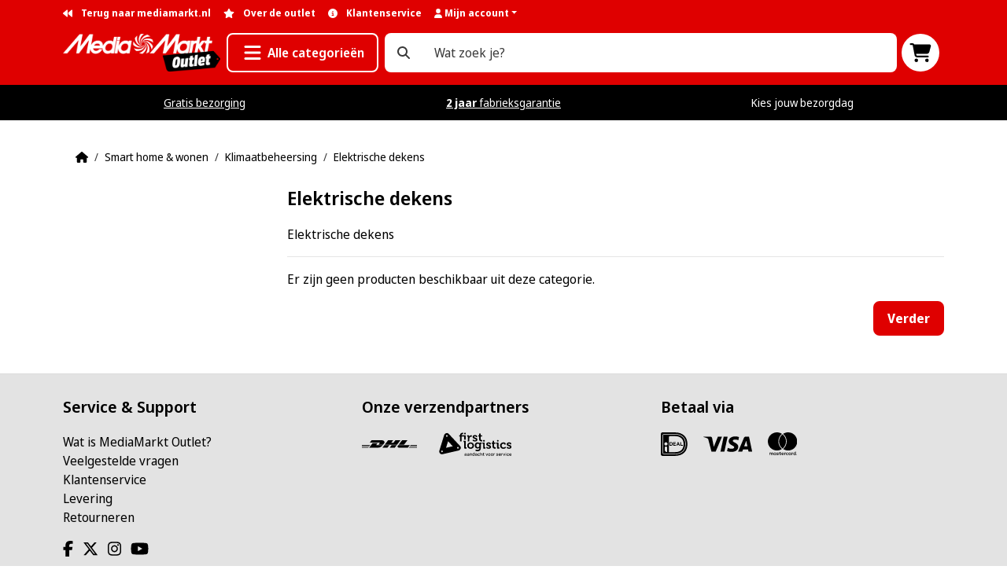

--- FILE ---
content_type: text/html; charset=utf-8
request_url: https://outlet.mediamarkt.nl/index.php?route=product/category&path=4435_4436_4520
body_size: 13550
content:
<!DOCTYPE html>
<!--[if IE]><![endif]-->
<!--[if IE 8 ]><html dir="ltr" lang="nl" class="ie8"><![endif]-->
<!--[if IE 9 ]><html dir="ltr" lang="nl" class="ie9"><![endif]-->
<!--[if (gt IE 9)|!(IE)]><!-->
<html dir="ltr" lang="nl" class="h-100">
<!--<![endif]-->
<head>
    <meta charset="UTF-8"/>
    <meta name="viewport" content="width=device-width, initial-scale=1">
    <meta http-equiv="X-UA-Compatible" content="IE=edge">
    <title>Elektrische dekens</title>
    <base href="https://outlet.mediamarkt.nl/"/>
            <meta name="description" content="Elektrische dekens"/>
                <meta name="keywords" content="Elektrische dekens"/>
        <link href="//fonts.googleapis.com/css?family=Open+Sans:400,400i,300,700" rel="stylesheet" type="text/css"/>
    <script src="catalog/view/theme/mediamarkt/js/dist/bundle.js?v=2.1.9" type="text/javascript"></script>
            <script src="catalog/view/javascript/common.js?v=1.1.2" type="text/javascript"></script>
            <link href="https://outlet.mediamarkt.nl/index.php?route=product/category&amp;path=4520" rel="canonical"/>
            <link href="https://outlet.mediamarkt.nl/image/catalog/template/mv2/favicon.png" rel="icon"/>
                <meta name="google-site-verification" content="UHD-5x5905AWxDF6fHzJGqX74t3WGgH2BGAiLu0zX6I" />
<meta name="trustpilot-one-time-domain-verification-id" content="6b3ff14f-edfe-4c66-9647-aaf3d540d2bd"/>
<meta name="google-site-verification" content="z0O5kDWgiKq-E2_h56uoQ6O9jnndOtbsPI8mocZ19E8" />


        <!-- Google Tag Manager -->
    <script>
        // Define dataLayer and the gtag function.
        window.dataLayer = window.dataLayer || [];
        function gtag(){dataLayer.push(arguments);}

        gtag("consent", "default", {
            'ad_storage': "denied",
            'ad_user_data': 'denied',
            'ad_personalization': 'denied',
            'analytics_storage': "denied",
            'functionality_storage': "denied",
            'personalization_storage': "denied",
            'security_storage': "granted",
            'wait_for_update': 500,
        });
    </script>
    <script>(function (w, d, s, l, i) {
            w[l] = w[l] || [];
            w[l].push({
                'gtm.start':
                    new Date().getTime(), event: 'gtm.js'
            });
            var f = d.getElementsByTagName(s)[0],
                j = d.createElement(s), dl = l != 'dataLayer' ? '&l=' + l : '';
            j.async = true;
            j.src =
                'https://www.googletagmanager.com/gtm.js?id=' + i + dl;
            f.parentNode.insertBefore(j, f);
        })(window, document, 'script', 'dataLayer', 'GTM-NW879CB');
    </script>
    <script> let store_id = 0;</script>
    <!-- End Google Tag Manager -->
</head>
<body class="d-flex flex-column h-100">
<a href="#content" class="sr-only sr-only-focusable">Skip to content</a>
<!-- Google Tag Manager (noscript) -->
<noscript><iframe src="https://www.googletagmanager.com/ns.html?id=GTM-NW879CB" height="0" width="0" style="display:none;visibility:hidden"></iframe></noscript>
<!-- End Google Tag Manager (noscript) -->
<header class="bg-primary text-white">
    <div class="container">
        <div class="d-flex justify-content-between">
            <ul class="nav nav-small w-100 justify-content-between justify-content-md-start">
                <li class="nav-item">
                    <a class="nav-link px-0 pr-3 text-white active" href="https://www.mediamarkt.nl" target="MediaMarkt" title="Ga terug naar de hoofdwinkel"><i class="fa-solid fa-backward mr-2"></i> Terug naar mediamarkt.nl</a>
                </li>
                <li class="nav-item">
                    <a class="nav-link px-0 pr-3 text-white active" href="https://outlet.mediamarkt.nl/index.php?route=information/information&amp;information_id=4" title="Lees meer over de Mediamarkt Outlet"><i class="fa-solid fa-star mr-2"></i> <span class="d-none d-md-inline">Over de outlet</span></a>
                </li>
                <li class="nav-item">
                    <a class="nav-link px-0 pr-3 text-white" href="https://outlet.mediamarkt.nl/index.php?route=information/contact" title="Kom met ons in contact"><i class="fa-solid fa-circle-info mr-2"></i> <span class="d-none d-md-inline">Klantenservice</span></a>
                </li>
                <li class="nav-item dropdown"><a title="Mijn account"
                                                 class="nav-link px-0 pr-3 text-white dropdown-toggle"
                                                 data-toggle="dropdown" href="#" role="button" aria-expanded="false"><i class="fa fa-user"></i> <span
                                class="hidden-xs hidden-sm hidden-md">Mijn account</span></a>
                    <div class="dropdown-menu">
                                                    <a class="dropdown-item text-black" href="https://outlet.mediamarkt.nl/index.php?route=account/register">Registreren</a>
                            <a class="dropdown-item text-black" href="https://outlet.mediamarkt.nl/index.php?route=account/login">Inloggen</a>
                                            </div>
                </li>
            </ul>
            <div></div>
        </div>
        <div class="d-flex justify-content-between align-items-center flex-wrap flex-lg-nowrap mt-2 mb-3" style="gap: 15px">
            <div class="mx-2 order-lg-1">
    <a class="menu-toggle pull-bs-canvas-left btn btn-lg btn-outline-white font-weight-bold text-nowrap" href="#" role="button" aria-label="Menu openen" aria-controls="main-nav"><i class="fa-solid fa-fw fa-bars fa-xl"></i> <span class="d-none d-md-inline">Alle categorieën</span></a>


        <nav id="main-nav" style="display: none" aria-hidden="true">
        <ul>
                                                <li><a href="https://outlet.mediamarkt.nl/index.php?route=product/category&amp;path=6018">Airfryers &amp; frituren</a>
                                                    <ul>
                                                                                                            <li><a href="https://outlet.mediamarkt.nl/index.php?route=product/category&amp;path=6018_6019">Airfryers (16)</a></li>
                                                                                                </ul>
                                            </li>
                                                                <li><a href="https://outlet.mediamarkt.nl/index.php?route=product/category&amp;path=6076">Computer</a>
                                                    <ul>
                                                                                                            <li><a href="https://outlet.mediamarkt.nl/index.php?route=product/category&amp;path=6076_6143">Computer- &amp; laptop-accessoires (61)</a>
                                            <ul>
                                                                                                    <li><a href="https://outlet.mediamarkt.nl/index.php?route=product/category&amp;path=6076_6143_6144">Laptoptassen (5)</a></li>
                                                                                                    <li><a href="https://outlet.mediamarkt.nl/index.php?route=product/category&amp;path=6076_6143_6662">Laptoptassen &amp; -hoezen (5)</a></li>
                                                                                                    <li><a href="https://outlet.mediamarkt.nl/index.php?route=product/category&amp;path=6076_6143_6685">Monitor-accessories (2)</a></li>
                                                                                                    <li><a href="https://outlet.mediamarkt.nl/index.php?route=product/category&amp;path=6076_6143_6481">Originele Apple Mac-accessoires (3)</a></li>
                                                                                                    <li><a href="https://outlet.mediamarkt.nl/index.php?route=product/category&amp;path=6076_6143_6759">Pc-microfoons (1)</a></li>
                                                                                                    <li><a href="https://outlet.mediamarkt.nl/index.php?route=product/category&amp;path=6076_6143_6734">Tekentablets (1)</a></li>
                                                                                            </ul>
                                        </li>
                                                                                                                                                <li><a href="https://outlet.mediamarkt.nl/index.php?route=product/category&amp;path=6076_6694">Computer-audio (2)</a>
                                            <ul>
                                                                                                    <li><a href="https://outlet.mediamarkt.nl/index.php?route=product/category&amp;path=6076_6694_6731">Pc-headsets (1)</a></li>
                                                                                            </ul>
                                        </li>
                                                                                                                                                <li><a href="https://outlet.mediamarkt.nl/index.php?route=product/category&amp;path=6076_6137">Computerkabels (27)</a>
                                            <ul>
                                                                                                    <li><a href="https://outlet.mediamarkt.nl/index.php?route=product/category&amp;path=6076_6137_6669">Adapters &amp; hubs (5)</a></li>
                                                                                                    <li><a href="https://outlet.mediamarkt.nl/index.php?route=product/category&amp;path=6076_6137_6298">Laptop-opladers (2)</a></li>
                                                                                                    <li><a href="https://outlet.mediamarkt.nl/index.php?route=product/category&amp;path=6076_6137_6758">Netwerkkabels (1)</a></li>
                                                                                                    <li><a href="https://outlet.mediamarkt.nl/index.php?route=product/category&amp;path=6076_6137_6666">Opladers (9)</a></li>
                                                                                                    <li><a href="https://outlet.mediamarkt.nl/index.php?route=product/category&amp;path=6076_6137_6473">Verloopkabels (1)</a></li>
                                                                                            </ul>
                                        </li>
                                                                                                                                                <li><a href="https://outlet.mediamarkt.nl/index.php?route=product/category&amp;path=6076_6275">Computeronderdelen (1)</a>
                                            <ul>
                                                                                                    <li><a href="https://outlet.mediamarkt.nl/index.php?route=product/category&amp;path=6076_6275_6428">Interne harde schijven (HDD) (1)</a></li>
                                                                                            </ul>
                                        </li>
                                                                                                                                                <li><a href="https://outlet.mediamarkt.nl/index.php?route=product/category&amp;path=6076_6088">Desktops (3)</a>
                                            <ul>
                                                                                                    <li><a href="https://outlet.mediamarkt.nl/index.php?route=product/category&amp;path=6076_6088_6089">Windows-pc's (1)</a></li>
                                                                                            </ul>
                                        </li>
                                                                                                </ul>
                                                    <ul>
                                                                                                            <li><a href="https://outlet.mediamarkt.nl/index.php?route=product/category&amp;path=6076_6442">Kantoorartikelen (1)</a>
                                            <ul>
                                                                                                    <li><a href="https://outlet.mediamarkt.nl/index.php?route=product/category&amp;path=6076_6442_6487">Rekenmachines (1)</a></li>
                                                                                            </ul>
                                        </li>
                                                                                                                                                <li><a href="https://outlet.mediamarkt.nl/index.php?route=product/category&amp;path=6076_6096">Laptops (15)</a>
                                            <ul>
                                                                                                    <li><a href="https://outlet.mediamarkt.nl/index.php?route=product/category&amp;path=6076_6096_6097">13-inch-laptops (5)</a></li>
                                                                                                    <li><a href="https://outlet.mediamarkt.nl/index.php?route=product/category&amp;path=6076_6096_6106">14-inch-laptops (6)</a></li>
                                                                                                    <li><a href="https://outlet.mediamarkt.nl/index.php?route=product/category&amp;path=6076_6096_6227">15-inch-laptops (4)</a></li>
                                                                                            </ul>
                                        </li>
                                                                                                                                                <li><a href="https://outlet.mediamarkt.nl/index.php?route=product/category&amp;path=6076_6119">Monitoren (13)</a>
                                            <ul>
                                                                                                    <li><a href="https://outlet.mediamarkt.nl/index.php?route=product/category&amp;path=6076_6119_6445">Acer-monitoren (1)</a></li>
                                                                                                    <li><a href="https://outlet.mediamarkt.nl/index.php?route=product/category&amp;path=6076_6119_6277">Asus-monitoren (3)</a></li>
                                                                                                    <li><a href="https://outlet.mediamarkt.nl/index.php?route=product/category&amp;path=6076_6119_6120">LG-monitoren (1)</a></li>
                                                                                                    <li><a href="https://outlet.mediamarkt.nl/index.php?route=product/category&amp;path=6076_6119_6216">QHD-monitoren (1)</a></li>
                                                                                                    <li><a href="https://outlet.mediamarkt.nl/index.php?route=product/category&amp;path=6076_6119_6248">Samsung-monitoren (6)</a></li>
                                                                                            </ul>
                                        </li>
                                                                                                                                                <li><a href="https://outlet.mediamarkt.nl/index.php?route=product/category&amp;path=6076_6138">Muizen (11)</a>
                                            <ul>
                                                                                                    <li><a href="https://outlet.mediamarkt.nl/index.php?route=product/category&amp;path=6076_6138_6160">Draadloze muizen (1)</a></li>
                                                                                                    <li><a href="https://outlet.mediamarkt.nl/index.php?route=product/category&amp;path=6076_6138_6139">Gaming-muizen (3)</a></li>
                                                                                            </ul>
                                        </li>
                                                                                                                                                <li><a href="https://outlet.mediamarkt.nl/index.php?route=product/category&amp;path=6076_6215">Netwerk &amp; internet (25)</a>
                                            <ul>
                                                                                                    <li><a href="https://outlet.mediamarkt.nl/index.php?route=product/category&amp;path=6076_6215_6598">Netwerkadapters (3)</a></li>
                                                                                                    <li><a href="https://outlet.mediamarkt.nl/index.php?route=product/category&amp;path=6076_6215_6673">Powerline-adapters (2)</a></li>
                                                                                                    <li><a href="https://outlet.mediamarkt.nl/index.php?route=product/category&amp;path=6076_6215_6289">Routers (18)</a></li>
                                                                                            </ul>
                                        </li>
                                                                                                </ul>
                                                    <ul>
                                                                                                            <li><a href="https://outlet.mediamarkt.nl/index.php?route=product/category&amp;path=6076_6208">Randapparatuur (8)</a>
                                            <ul>
                                                                                                    <li><a href="https://outlet.mediamarkt.nl/index.php?route=product/category&amp;path=6076_6208_6589">Externe dvd- &amp; blu-raybranders (2)</a></li>
                                                                                                    <li><a href="https://outlet.mediamarkt.nl/index.php?route=product/category&amp;path=6076_6208_6363">Pc-speakers (1)</a></li>
                                                                                                    <li><a href="https://outlet.mediamarkt.nl/index.php?route=product/category&amp;path=6076_6208_6209">USB-hubs (5)</a></li>
                                                                                            </ul>
                                        </li>
                                                                                                                                                <li><a href="https://outlet.mediamarkt.nl/index.php?route=product/category&amp;path=6076_6740">Software (1)</a>
                                            <ul>
                                                                                                    <li><a href="https://outlet.mediamarkt.nl/index.php?route=product/category&amp;path=6076_6740_6741">Antivirus &amp; beveiliging (1)</a></li>
                                                                                            </ul>
                                        </li>
                                                                                                                                                <li><a href="https://outlet.mediamarkt.nl/index.php?route=product/category&amp;path=6076_6130">Tablet- &amp; e-reader-accessoires (62)</a>
                                            <ul>
                                                                                                    <li><a href="https://outlet.mediamarkt.nl/index.php?route=product/category&amp;path=6076_6130_6646">iPad-accessoires (13)</a></li>
                                                                                                    <li><a href="https://outlet.mediamarkt.nl/index.php?route=product/category&amp;path=6076_6130_6261">Originele iPad-hoesjes (19)</a></li>
                                                                                                    <li><a href="https://outlet.mediamarkt.nl/index.php?route=product/category&amp;path=6076_6130_6617">Tablet-screenprotectors (1)</a></li>
                                                                                                    <li><a href="https://outlet.mediamarkt.nl/index.php?route=product/category&amp;path=6076_6130_6648">Tablethoesjes (20)</a></li>
                                                                                                    <li><a href="https://outlet.mediamarkt.nl/index.php?route=product/category&amp;path=6076_6130_6310">Toetsenborden voor tablets (1)</a></li>
                                                                                            </ul>
                                        </li>
                                                                                                                                                <li><a href="https://outlet.mediamarkt.nl/index.php?route=product/category&amp;path=6076_6094">Tablets (4)</a>
                                            <ul>
                                                                                                    <li><a href="https://outlet.mediamarkt.nl/index.php?route=product/category&amp;path=6076_6094_6319">Android-tablets (1)</a></li>
                                                                                                    <li><a href="https://outlet.mediamarkt.nl/index.php?route=product/category&amp;path=6076_6094_6190">Apple iPads (3)</a></li>
                                                                                            </ul>
                                        </li>
                                                                                                                                                <li><a href="https://outlet.mediamarkt.nl/index.php?route=product/category&amp;path=6076_6141">Toetsenborden (14)</a>
                                            <ul>
                                                                                                    <li><a href="https://outlet.mediamarkt.nl/index.php?route=product/category&amp;path=6076_6141_6305">Toetsenbord- en muissets (1)</a></li>
                                                                                            </ul>
                                        </li>
                                                                                                </ul>
                                            </li>
                                                                <li><a href="https://outlet.mediamarkt.nl/index.php?route=product/category&amp;path=6077">Foto &amp; Video</a>
                                                    <ul>
                                                                                                            <li><a href="https://outlet.mediamarkt.nl/index.php?route=product/category&amp;path=6077_6499">Accu's &amp; batterijen (1)</a>
                                            <ul>
                                                                                                    <li><a href="https://outlet.mediamarkt.nl/index.php?route=product/category&amp;path=6077_6499_6788">Accu's (1)</a></li>
                                                                                            </ul>
                                        </li>
                                                                                                                                                <li><a href="https://outlet.mediamarkt.nl/index.php?route=product/category&amp;path=6077_6080">Cameralenzen (4)</a>
                                            <ul>
                                                                                                    <li><a href="https://outlet.mediamarkt.nl/index.php?route=product/category&amp;path=6077_6080_6663">Primelenzen (3)</a></li>
                                                                                                    <li><a href="https://outlet.mediamarkt.nl/index.php?route=product/category&amp;path=6077_6080_6792">Zoomlenzen (1)</a></li>
                                                                                            </ul>
                                        </li>
                                                                                                                                                <li><a href="https://outlet.mediamarkt.nl/index.php?route=product/category&amp;path=6077_6183">Cameratassen (3)</a>
                                            <ul>
                                                                                                    <li><a href="https://outlet.mediamarkt.nl/index.php?route=product/category&amp;path=6077_6183_6630">Camera-schoudertassen (2)</a></li>
                                                                                                    <li><a href="https://outlet.mediamarkt.nl/index.php?route=product/category&amp;path=6077_6183_6184">Camerahoesjes (1)</a></li>
                                                                                            </ul>
                                        </li>
                                                                                                                                                <li><a href="https://outlet.mediamarkt.nl/index.php?route=product/category&amp;path=6077_6342">Foto- &amp; video-accessoires (6)</a>
                                            <ul>
                                                                                                    <li><a href="https://outlet.mediamarkt.nl/index.php?route=product/category&amp;path=6077_6342_6403">Action camera-mounts (1)</a></li>
                                                                                                    <li><a href="https://outlet.mediamarkt.nl/index.php?route=product/category&amp;path=6077_6342_6552">Camera-microfoons (1)</a></li>
                                                                                                    <li><a href="https://outlet.mediamarkt.nl/index.php?route=product/category&amp;path=6077_6342_6452">Geheugenkaarten (1)</a></li>
                                                                                                    <li><a href="https://outlet.mediamarkt.nl/index.php?route=product/category&amp;path=6077_6342_6785">Instant fotopapier (1)</a></li>
                                                                                            </ul>
                                        </li>
                                                                                                                                                <li><a href="https://outlet.mediamarkt.nl/index.php?route=product/category&amp;path=6077_6078">Fotocamera's (6)</a>
                                            <ul>
                                                                                                    <li><a href="https://outlet.mediamarkt.nl/index.php?route=product/category&amp;path=6077_6078_6079">Compactcamera's (3)</a></li>
                                                                                            </ul>
                                        </li>
                                                                                                                                                <li><a href="https://outlet.mediamarkt.nl/index.php?route=product/category&amp;path=6077_6448">Statieven &amp; ondersteuning (6)</a>
                                            <ul>
                                                                                                    <li><a href="https://outlet.mediamarkt.nl/index.php?route=product/category&amp;path=6077_6448_6451">Selfiesticks (3)</a></li>
                                                                                                    <li><a href="https://outlet.mediamarkt.nl/index.php?route=product/category&amp;path=6077_6448_6449">Stabilizers (1)</a></li>
                                                                                                    <li><a href="https://outlet.mediamarkt.nl/index.php?route=product/category&amp;path=6077_6448_6478">Tripods (2)</a></li>
                                                                                            </ul>
                                        </li>
                                                                                                                                                <li><a href="https://outlet.mediamarkt.nl/index.php?route=product/category&amp;path=6077_6228">Videocamera's (4)</a>
                                            <ul>
                                                                                                    <li><a href="https://outlet.mediamarkt.nl/index.php?route=product/category&amp;path=6077_6228_6531">360-camera's (2)</a></li>
                                                                                                    <li><a href="https://outlet.mediamarkt.nl/index.php?route=product/category&amp;path=6077_6228_6614">Action cams (2)</a></li>
                                                                                            </ul>
                                        </li>
                                                                                                </ul>
                                            </li>
                                                                <li><a href="https://outlet.mediamarkt.nl/index.php?route=product/category&amp;path=6034">Gaming, Film &amp; Muziek</a>
                                                    <ul>
                                                                                                            <li><a href="https://outlet.mediamarkt.nl/index.php?route=product/category&amp;path=6034_6037">Gaming-accessoires (64)</a>
                                            <ul>
                                                                                                    <li><a href="https://outlet.mediamarkt.nl/index.php?route=product/category&amp;path=6034_6037_6604">Console-cases &amp; -screenprotectors (1)</a></li>
                                                                                                    <li><a href="https://outlet.mediamarkt.nl/index.php?route=product/category&amp;path=6034_6037_6690">Gamebureaus (1)</a></li>
                                                                                                    <li><a href="https://outlet.mediamarkt.nl/index.php?route=product/category&amp;path=6034_6037_6112">Gamesturen en flightsticks (1)</a></li>
                                                                                                    <li><a href="https://outlet.mediamarkt.nl/index.php?route=product/category&amp;path=6034_6037_6121">Gaming-headsets (21)</a></li>
                                                                                                    <li><a href="https://outlet.mediamarkt.nl/index.php?route=product/category&amp;path=6034_6037_6803">Gaming-muismatten (1)</a></li>
                                                                                                    <li><a href="https://outlet.mediamarkt.nl/index.php?route=product/category&amp;path=6034_6037_6789">Gaming-stoelen (2)</a></li>
                                                                                                    <li><a href="https://outlet.mediamarkt.nl/index.php?route=product/category&amp;path=6034_6037_6126">Gaming-toetsenborden (5)</a></li>
                                                                                                    <li><a href="https://outlet.mediamarkt.nl/index.php?route=product/category&amp;path=6034_6037_6717">Racesturen (7)</a></li>
                                                                                                    <li><a href="https://outlet.mediamarkt.nl/index.php?route=product/category&amp;path=6034_6037_6188">Streamingset-ups (6)</a></li>
                                                                                            </ul>
                                        </li>
                                                                                                                                                <li><a href="https://outlet.mediamarkt.nl/index.php?route=product/category&amp;path=6034_6092">Nintendo (3)</a>
                                            <ul>
                                                                                                    <li><a href="https://outlet.mediamarkt.nl/index.php?route=product/category&amp;path=6034_6092_6476">Nintendo-controllers (1)</a></li>
                                                                                                    <li><a href="https://outlet.mediamarkt.nl/index.php?route=product/category&amp;path=6034_6092_6263">Nintendo-games (2)</a></li>
                                                                                            </ul>
                                        </li>
                                                                                                                                                <li><a href="https://outlet.mediamarkt.nl/index.php?route=product/category&amp;path=6034_6242">Speelgoed &amp; merchandise (4)</a>
                                            <ul>
                                                                                                    <li><a href="https://outlet.mediamarkt.nl/index.php?route=product/category&amp;path=6034_6242_6765">Binnenspeelgoed (1)</a></li>
                                                                                                    <li><a href="https://outlet.mediamarkt.nl/index.php?route=product/category&amp;path=6034_6242_6352">Spellen &amp; puzzels (3)</a></li>
                                                                                            </ul>
                                        </li>
                                                                                                                                                <li><a href="https://outlet.mediamarkt.nl/index.php?route=product/category&amp;path=6034_6035">Xbox (2)</a>
                                            <ul>
                                                                                                    <li><a href="https://outlet.mediamarkt.nl/index.php?route=product/category&amp;path=6034_6035_6678">Xbox-accessoires (1)</a></li>
                                                                                                    <li><a href="https://outlet.mediamarkt.nl/index.php?route=product/category&amp;path=6034_6035_6036">Xbox-controllers (1)</a></li>
                                                                                            </ul>
                                        </li>
                                                                                                </ul>
                                            </li>
                                                                <li><a href="https://outlet.mediamarkt.nl/index.php?route=product/category&amp;path=6008">Huishouden</a>
                                                    <ul>
                                                                                                            <li><a href="https://outlet.mediamarkt.nl/index.php?route=product/category&amp;path=6008_6509">Reinigings-accessoires (1)</a></li>
                                                                                                                                                <li><a href="https://outlet.mediamarkt.nl/index.php?route=product/category&amp;path=6008_6154">Stofzuigers (40)</a>
                                            <ul>
                                                                                                    <li><a href="https://outlet.mediamarkt.nl/index.php?route=product/category&amp;path=6008_6154_6155">Steelstofzuigers (9)</a></li>
                                                                                                    <li><a href="https://outlet.mediamarkt.nl/index.php?route=product/category&amp;path=6008_6154_6157">Stofzuiger-accessoires (4)</a></li>
                                                                                                    <li><a href="https://outlet.mediamarkt.nl/index.php?route=product/category&amp;path=6008_6154_6237">Stofzuigers met zak (6)</a></li>
                                                                                                    <li><a href="https://outlet.mediamarkt.nl/index.php?route=product/category&amp;path=6008_6154_6515">Stofzuigers per gebruikssituatie (9)</a></li>
                                                                                                    <li><a href="https://outlet.mediamarkt.nl/index.php?route=product/category&amp;path=6008_6154_6522">Stofzuigers per merk (12)</a></li>
                                                                                            </ul>
                                        </li>
                                                                                                                                                <li><a href="https://outlet.mediamarkt.nl/index.php?route=product/category&amp;path=6008_6223">Strijkijzers (23)</a>
                                            <ul>
                                                                                                    <li><a href="https://outlet.mediamarkt.nl/index.php?route=product/category&amp;path=6008_6223_6279">Kledingstomers (9)</a></li>
                                                                                                    <li><a href="https://outlet.mediamarkt.nl/index.php?route=product/category&amp;path=6008_6223_6300">Stoomgeneratoren (3)</a></li>
                                                                                                    <li><a href="https://outlet.mediamarkt.nl/index.php?route=product/category&amp;path=6008_6223_6224">Stoomstrijkijzers (10)</a></li>
                                                                                            </ul>
                                        </li>
                                                                                                                                                <li><a href="https://outlet.mediamarkt.nl/index.php?route=product/category&amp;path=6008_6052">Was-droogcombinaties (1)</a></li>
                                                                                                                                                <li><a href="https://outlet.mediamarkt.nl/index.php?route=product/category&amp;path=6008_6134">Wasdroger-accessoires (10)</a></li>
                                                                                                                                                <li><a href="https://outlet.mediamarkt.nl/index.php?route=product/category&amp;path=6008_6129">Wasmachine-accessoires (47)</a>
                                            <ul>
                                                                                                    <li><a href="https://outlet.mediamarkt.nl/index.php?route=product/category&amp;path=6008_6129_6733">Tussenstukken &amp; stapelkits voor wasmachine en droger (1)</a></li>
                                                                                                    <li><a href="https://outlet.mediamarkt.nl/index.php?route=product/category&amp;path=6008_6129_6396">Wasmachine-slangen (4)</a></li>
                                                                                            </ul>
                                        </li>
                                                                                                                                                <li><a href="https://outlet.mediamarkt.nl/index.php?route=product/category&amp;path=6008_6038">Wasmachines (27)</a>
                                            <ul>
                                                                                                    <li><a href="https://outlet.mediamarkt.nl/index.php?route=product/category&amp;path=6008_6038_6058">Wasmachines per functionaliteit (2)</a></li>
                                                                                                    <li><a href="https://outlet.mediamarkt.nl/index.php?route=product/category&amp;path=6008_6038_6039">Wasmachines per merk (25)</a></li>
                                                                                            </ul>
                                        </li>
                                                                                                </ul>
                                            </li>
                                                                <li><a href="https://outlet.mediamarkt.nl/index.php?route=product/category&amp;path=6021">Keuken</a>
                                                    <ul>
                                                                                                            <li><a href="https://outlet.mediamarkt.nl/index.php?route=product/category&amp;path=6021_6394">Afzuigkap-accessoires (6)</a></li>
                                                                                                                                                <li><a href="https://outlet.mediamarkt.nl/index.php?route=product/category&amp;path=6021_6056">Afzuigkappen (19)</a>
                                            <ul>
                                                                                                    <li><a href="https://outlet.mediamarkt.nl/index.php?route=product/category&amp;path=6021_6056_6599">Afzuigkappen 90 cm (1)</a></li>
                                                                                                    <li><a href="https://outlet.mediamarkt.nl/index.php?route=product/category&amp;path=6021_6056_6294">Bosch-afzuigkappen (6)</a></li>
                                                                                                    <li><a href="https://outlet.mediamarkt.nl/index.php?route=product/category&amp;path=6021_6056_6422">Etna-afzuigkappen (2)</a></li>
                                                                                                    <li><a href="https://outlet.mediamarkt.nl/index.php?route=product/category&amp;path=6021_6056_6361">Overige afzuigkappen (1)</a></li>
                                                                                                    <li><a href="https://outlet.mediamarkt.nl/index.php?route=product/category&amp;path=6021_6056_6680">Platte afzuigkappen (4)</a></li>
                                                                                                    <li><a href="https://outlet.mediamarkt.nl/index.php?route=product/category&amp;path=6021_6056_6057">RVS-afzuigkappen (5)</a></li>
                                                                                            </ul>
                                        </li>
                                                                                                                                                <li><a href="https://outlet.mediamarkt.nl/index.php?route=product/category&amp;path=6021_6140">Fornuis-accessoires (26)</a></li>
                                                                                                                                                <li><a href="https://outlet.mediamarkt.nl/index.php?route=product/category&amp;path=6021_6031">Fornuizen (6)</a>
                                            <ul>
                                                                                                    <li><a href="https://outlet.mediamarkt.nl/index.php?route=product/category&amp;path=6021_6031_6147">Beko-fornuizen (1)</a></li>
                                                                                            </ul>
                                        </li>
                                                                                                </ul>
                                                    <ul>
                                                                                                            <li><a href="https://outlet.mediamarkt.nl/index.php?route=product/category&amp;path=6021_6365">Koelkast-accessoires (5)</a></li>
                                                                                                                                                <li><a href="https://outlet.mediamarkt.nl/index.php?route=product/category&amp;path=6021_6042">Koelkasten (251)</a>
                                            <ul>
                                                                                                    <li><a href="https://outlet.mediamarkt.nl/index.php?route=product/category&amp;path=6021_6042_6067">Beko-koelkasten (1)</a></li>
                                                                                                    <li><a href="https://outlet.mediamarkt.nl/index.php?route=product/category&amp;path=6021_6042_6045">Etna-koelkasten (17)</a></li>
                                                                                                    <li><a href="https://outlet.mediamarkt.nl/index.php?route=product/category&amp;path=6021_6042_6069">Inbouwkoelkasten (3)</a></li>
                                                                                                    <li><a href="https://outlet.mediamarkt.nl/index.php?route=product/category&amp;path=6021_6042_6775">Koelkasten 55 cm breed (1)</a></li>
                                                                                                    <li><a href="https://outlet.mediamarkt.nl/index.php?route=product/category&amp;path=6021_6042_6761">Koenic-koelkasten (1)</a></li>
                                                                                                    <li><a href="https://outlet.mediamarkt.nl/index.php?route=product/category&amp;path=6021_6042_6044">LG-koelkasten (15)</a></li>
                                                                                                    <li><a href="https://outlet.mediamarkt.nl/index.php?route=product/category&amp;path=6021_6042_6164">Liebherr-koelkasten (1)</a></li>
                                                                                                    <li><a href="https://outlet.mediamarkt.nl/index.php?route=product/category&amp;path=6021_6042_6049">Samsung-koelkasten (133)</a></li>
                                                                                                    <li><a href="https://outlet.mediamarkt.nl/index.php?route=product/category&amp;path=6021_6042_6063">Siemens-koelkasten (4)</a></li>
                                                                                                    <li><a href="https://outlet.mediamarkt.nl/index.php?route=product/category&amp;path=6021_6042_6047">Vrijstaande koelkasten (32)</a></li>
                                                                                            </ul>
                                        </li>
                                                                                                                                                <li><a href="https://outlet.mediamarkt.nl/index.php?route=product/category&amp;path=6021_6109">Kookplaten (14)</a>
                                            <ul>
                                                                                                    <li><a href="https://outlet.mediamarkt.nl/index.php?route=product/category&amp;path=6021_6109_6110">Inbouw-kookplaten (12)</a></li>
                                                                                                    <li><a href="https://outlet.mediamarkt.nl/index.php?route=product/category&amp;path=6021_6109_6236">Vrijstaande kookplaten (2)</a></li>
                                                                                            </ul>
                                        </li>
                                                                                                                                                <li><a href="https://outlet.mediamarkt.nl/index.php?route=product/category&amp;path=6021_6114">Magnetrons (4)</a>
                                            <ul>
                                                                                                    <li><a href="https://outlet.mediamarkt.nl/index.php?route=product/category&amp;path=6021_6114_6149">Vrijstaande magnetrons (3)</a></li>
                                                                                                    <li><a href="https://outlet.mediamarkt.nl/index.php?route=product/category&amp;path=6021_6114_6381">Whirlpool-magnetrons (1)</a></li>
                                                                                            </ul>
                                        </li>
                                                                                                </ul>
                                                    <ul>
                                                                                                            <li><a href="https://outlet.mediamarkt.nl/index.php?route=product/category&amp;path=6021_6060">Ovens (8)</a>
                                            <ul>
                                                                                                    <li><a href="https://outlet.mediamarkt.nl/index.php?route=product/category&amp;path=6021_6060_6061">Inbouwovens (2)</a></li>
                                                                                                    <li><a href="https://outlet.mediamarkt.nl/index.php?route=product/category&amp;path=6021_6060_6221">Vrijstaande ovens &amp; mini-ovens (6)</a></li>
                                                                                            </ul>
                                        </li>
                                                                                                                                                <li><a href="https://outlet.mediamarkt.nl/index.php?route=product/category&amp;path=6021_6454">Vaatwasser-accessoires (1)</a></li>
                                                                                                                                                <li><a href="https://outlet.mediamarkt.nl/index.php?route=product/category&amp;path=6021_6022">Vaatwassers (58)</a>
                                            <ul>
                                                                                                    <li><a href="https://outlet.mediamarkt.nl/index.php?route=product/category&amp;path=6021_6022_6180">AEG-vaatwassers (5)</a></li>
                                                                                                    <li><a href="https://outlet.mediamarkt.nl/index.php?route=product/category&amp;path=6021_6022_6050">Bosch-vaatwassers (29)</a></li>
                                                                                                    <li><a href="https://outlet.mediamarkt.nl/index.php?route=product/category&amp;path=6021_6022_6194">Etna-vaatwassers (2)</a></li>
                                                                                                    <li><a href="https://outlet.mediamarkt.nl/index.php?route=product/category&amp;path=6021_6022_6023">Inbouwvaatwassers (3)</a></li>
                                                                                                    <li><a href="https://outlet.mediamarkt.nl/index.php?route=product/category&amp;path=6021_6022_6222">Miele-vaatwassers (3)</a></li>
                                                                                                    <li><a href="https://outlet.mediamarkt.nl/index.php?route=product/category&amp;path=6021_6022_6169">Whirlpool-vaatwassers (5)</a></li>
                                                                                            </ul>
                                        </li>
                                                                                                                                                <li><a href="https://outlet.mediamarkt.nl/index.php?route=product/category&amp;path=6021_6053">Vriezers (5)</a>
                                            <ul>
                                                                                                    <li><a href="https://outlet.mediamarkt.nl/index.php?route=product/category&amp;path=6021_6053_6132">Inbouwvriezers (4)</a></li>
                                                                                                    <li><a href="https://outlet.mediamarkt.nl/index.php?route=product/category&amp;path=6021_6053_6054">Vrieskasten (1)</a></li>
                                                                                            </ul>
                                        </li>
                                                                                                </ul>
                                            </li>
                                                                <li><a href="https://outlet.mediamarkt.nl/index.php?route=product/category&amp;path=5592">Smart home &amp; wonen</a>
                                                    <ul>
                                                                                                            <li><a href="https://outlet.mediamarkt.nl/index.php?route=product/category&amp;path=5592_5841">Beveiliging (25)</a>
                                            <ul>
                                                                                                    <li><a href="https://outlet.mediamarkt.nl/index.php?route=product/category&amp;path=5592_5841_5842">Beveiligingscamera's (12)</a></li>
                                                                                                    <li><a href="https://outlet.mediamarkt.nl/index.php?route=product/category&amp;path=5592_5841_6420">Sensoren &amp; melders (2)</a></li>
                                                                                                    <li><a href="https://outlet.mediamarkt.nl/index.php?route=product/category&amp;path=5592_5841_5903">Slimme deurbellen (8)</a></li>
                                                                                            </ul>
                                        </li>
                                                                                                                                                <li><a href="https://outlet.mediamarkt.nl/index.php?route=product/category&amp;path=5592_5813">Elektra (2)</a>
                                            <ul>
                                                                                                    <li><a href="https://outlet.mediamarkt.nl/index.php?route=product/category&amp;path=5592_5813_6474">Reis- &amp; wereldstekkers (1)</a></li>
                                                                                                    <li><a href="https://outlet.mediamarkt.nl/index.php?route=product/category&amp;path=5592_5813_6465">Stekkerdozen (1)</a></li>
                                                                                            </ul>
                                        </li>
                                                                                                                                                <li><a href="https://outlet.mediamarkt.nl/index.php?route=product/category&amp;path=5592_5590">Klimaatbeheersing (149)</a>
                                            <ul>
                                                                                                    <li><a href="https://outlet.mediamarkt.nl/index.php?route=product/category&amp;path=5592_5590_6231">Airco's (36)</a></li>
                                                                                                    <li><a href="https://outlet.mediamarkt.nl/index.php?route=product/category&amp;path=5592_5590_5897">Aircoolers (75)</a></li>
                                                                                                    <li><a href="https://outlet.mediamarkt.nl/index.php?route=product/category&amp;path=5592_5590_6427">Kachels (9)</a></li>
                                                                                                    <li><a href="https://outlet.mediamarkt.nl/index.php?route=product/category&amp;path=5592_5590_6258">Klimaatbeheersings-accessoires (6)</a></li>
                                                                                                    <li><a href="https://outlet.mediamarkt.nl/index.php?route=product/category&amp;path=5592_5590_5839">Luchtbevochtigers (4)</a></li>
                                                                                                    <li><a href="https://outlet.mediamarkt.nl/index.php?route=product/category&amp;path=5592_5590_6286">Luchtontvochtigers (2)</a></li>
                                                                                                    <li><a href="https://outlet.mediamarkt.nl/index.php?route=product/category&amp;path=5592_5590_6719">Slimme radiatorknoppen (1)</a></li>
                                                                                                    <li><a href="https://outlet.mediamarkt.nl/index.php?route=product/category&amp;path=5592_5590_6682">Warmteproducten (6)</a></li>
                                                                                                    <li><a href="https://outlet.mediamarkt.nl/index.php?route=product/category&amp;path=5592_5590_6543">Weerstations (1)</a></li>
                                                                                            </ul>
                                        </li>
                                                                                                                                                <li><a href="https://outlet.mediamarkt.nl/index.php?route=product/category&amp;path=5592_6135">Smart home (39)</a>
                                            <ul>
                                                                                                    <li><a href="https://outlet.mediamarkt.nl/index.php?route=product/category&amp;path=5592_6135_6419">Bluetooth-trackers (5)</a></li>
                                                                                                    <li><a href="https://outlet.mediamarkt.nl/index.php?route=product/category&amp;path=5592_6135_6822">Slimme melders (1)</a></li>
                                                                                                    <li><a href="https://outlet.mediamarkt.nl/index.php?route=product/category&amp;path=5592_6135_6776">Slimme thermostaten (4)</a></li>
                                                                                                    <li><a href="https://outlet.mediamarkt.nl/index.php?route=product/category&amp;path=5592_6135_6136">Smarthome-hubs (2)</a></li>
                                                                                            </ul>
                                        </li>
                                                                                                                                                <li><a href="https://outlet.mediamarkt.nl/index.php?route=product/category&amp;path=5592_6117">Smart pet (2)</a>
                                            <ul>
                                                                                                    <li><a href="https://outlet.mediamarkt.nl/index.php?route=product/category&amp;path=5592_6117_6714">Automatische kattenbakken (1)</a></li>
                                                                                                    <li><a href="https://outlet.mediamarkt.nl/index.php?route=product/category&amp;path=5592_6117_6787">Automatische voerbakken voor katten (1)</a></li>
                                                                                            </ul>
                                        </li>
                                                                                                                                                <li><a href="https://outlet.mediamarkt.nl/index.php?route=product/category&amp;path=5592_5899">Verlichting (11)</a>
                                            <ul>
                                                                                                    <li><a href="https://outlet.mediamarkt.nl/index.php?route=product/category&amp;path=5592_5899_6762">Buitenverlichting (1)</a></li>
                                                                                                    <li><a href="https://outlet.mediamarkt.nl/index.php?route=product/category&amp;path=5592_5899_6176">Sfeerverlichting (3)</a></li>
                                                                                                    <li><a href="https://outlet.mediamarkt.nl/index.php?route=product/category&amp;path=5592_5899_5900">Slimme verlichting (7)</a></li>
                                                                                            </ul>
                                        </li>
                                                                                                </ul>
                                            </li>
                                                                <li><a href="https://outlet.mediamarkt.nl/index.php?route=product/category&amp;path=6081">Telefonie &amp; wearables</a>
                                                    <ul>
                                                                                                            <li><a href="https://outlet.mediamarkt.nl/index.php?route=product/category&amp;path=6081_6523">Mobiele pinautomaten (5)</a></li>
                                                                                                                                                <li><a href="https://outlet.mediamarkt.nl/index.php?route=product/category&amp;path=6081_6091">Mobiele telefoons (85)</a>
                                            <ul>
                                                                                                    <li><a href="https://outlet.mediamarkt.nl/index.php?route=product/category&amp;path=6081_6091_6181">Gsm's (1)</a></li>
                                                                                                    <li><a href="https://outlet.mediamarkt.nl/index.php?route=product/category&amp;path=6081_6091_6230">Samsung-smartphones (2)</a></li>
                                                                                                    <li><a href="https://outlet.mediamarkt.nl/index.php?route=product/category&amp;path=6081_6091_6285">Senioren-smartphones (2)</a></li>
                                                                                                    <li><a href="https://outlet.mediamarkt.nl/index.php?route=product/category&amp;path=6081_6091_6213">Smartphones (82)</a></li>
                                                                                                    <li><a href="https://outlet.mediamarkt.nl/index.php?route=product/category&amp;path=6081_6091_6798">Telefoons voor kinderen (1)</a></li>
                                                                                                    <li><a href="https://outlet.mediamarkt.nl/index.php?route=product/category&amp;path=6081_6091_6099">Xiaomi-smartphones (2)</a></li>
                                                                                            </ul>
                                        </li>
                                                                                                                                                <li><a href="https://outlet.mediamarkt.nl/index.php?route=product/category&amp;path=6081_6170">Telefoon-accessoires (33)</a>
                                            <ul>
                                                                                                    <li><a href="https://outlet.mediamarkt.nl/index.php?route=product/category&amp;path=6081_6170_6295">Autoladers (1)</a></li>
                                                                                                    <li><a href="https://outlet.mediamarkt.nl/index.php?route=product/category&amp;path=6081_6170_6468">Carkits (1)</a></li>
                                                                                                    <li><a href="https://outlet.mediamarkt.nl/index.php?route=product/category&amp;path=6081_6170_6203">Powerbanks (2)</a></li>
                                                                                                    <li><a href="https://outlet.mediamarkt.nl/index.php?route=product/category&amp;path=6081_6170_6297">Screenprotectors (1)</a></li>
                                                                                                    <li><a href="https://outlet.mediamarkt.nl/index.php?route=product/category&amp;path=6081_6170_6207">Telefoon-opladers (27)</a></li>
                                                                                            </ul>
                                        </li>
                                                                                                </ul>
                                                    <ul>
                                                                                                            <li><a href="https://outlet.mediamarkt.nl/index.php?route=product/category&amp;path=6081_6107">Telefoonhoesjes (119)</a>
                                            <ul>
                                                                                                    <li><a href="https://outlet.mediamarkt.nl/index.php?route=product/category&amp;path=6081_6107_6108">Hoesjes overige merken (5)</a></li>
                                                                                                    <li><a href="https://outlet.mediamarkt.nl/index.php?route=product/category&amp;path=6081_6107_6128">iPhone-hoesjes (85)</a></li>
                                                                                                    <li><a href="https://outlet.mediamarkt.nl/index.php?route=product/category&amp;path=6081_6107_6133">Samsung-hoesjes (15)</a></li>
                                                                                            </ul>
                                        </li>
                                                                                                                                                <li><a href="https://outlet.mediamarkt.nl/index.php?route=product/category&amp;path=6081_6104">Vaste telefoons (3)</a>
                                            <ul>
                                                                                                    <li><a href="https://outlet.mediamarkt.nl/index.php?route=product/category&amp;path=6081_6104_6105">Huistelefoons (3)</a></li>
                                                                                            </ul>
                                        </li>
                                                                                                                                                <li><a href="https://outlet.mediamarkt.nl/index.php?route=product/category&amp;path=6081_6259">Walkie-talkies (1)</a></li>
                                                                                                </ul>
                                                    <ul>
                                                                                                            <li><a href="https://outlet.mediamarkt.nl/index.php?route=product/category&amp;path=6081_6161">Wearable-accessoires (16)</a>
                                            <ul>
                                                                                                    <li><a href="https://outlet.mediamarkt.nl/index.php?route=product/category&amp;path=6081_6161_6220">Originele Apple Watch-accessoires (12)</a></li>
                                                                                                    <li><a href="https://outlet.mediamarkt.nl/index.php?route=product/category&amp;path=6081_6161_6585">Smartwatch-bandjes &amp; -covers (2)</a></li>
                                                                                            </ul>
                                        </li>
                                                                                                                                                <li><a href="https://outlet.mediamarkt.nl/index.php?route=product/category&amp;path=6081_6082">Wearables (40)</a>
                                            <ul>
                                                                                                    <li><a href="https://outlet.mediamarkt.nl/index.php?route=product/category&amp;path=6081_6082_6090">Activity trackers (5)</a></li>
                                                                                                    <li><a href="https://outlet.mediamarkt.nl/index.php?route=product/category&amp;path=6081_6082_6083">Smartwatches (35)</a></li>
                                                                                                    <li><a href="https://outlet.mediamarkt.nl/index.php?route=product/category&amp;path=6081_6082_6212">Sporthorloges (1)</a></li>
                                                                                            </ul>
                                        </li>
                                                                                                </ul>
                                            </li>
                                                                <li><a href="https://outlet.mediamarkt.nl/index.php?route=product/category&amp;path=5554">Tv</a>
                                                    <ul>
                                                                                                            <li><a href="https://outlet.mediamarkt.nl/index.php?route=product/category&amp;path=5554_6123">Beamers &amp; projectie (5)</a>
                                            <ul>
                                                                                                    <li><a href="https://outlet.mediamarkt.nl/index.php?route=product/category&amp;path=5554_6123_6124">Beamers (5)</a></li>
                                                                                            </ul>
                                        </li>
                                                                                                                                                <li><a href="https://outlet.mediamarkt.nl/index.php?route=product/category&amp;path=5554_5555">Televisies (9)</a>
                                            <ul>
                                                                                                    <li><a href="https://outlet.mediamarkt.nl/index.php?route=product/category&amp;path=5554_5555_5822">HDR-tv's (3)</a></li>
                                                                                                    <li><a href="https://outlet.mediamarkt.nl/index.php?route=product/category&amp;path=5554_5555_5556">Smart-tv's (3)</a></li>
                                                                                                    <li><a href="https://outlet.mediamarkt.nl/index.php?route=product/category&amp;path=5554_5555_5978">Sony-tv's (3)</a></li>
                                                                                            </ul>
                                        </li>
                                                                                                                                                <li><a href="https://outlet.mediamarkt.nl/index.php?route=product/category&amp;path=5554_5960">Tv-accessoires (60)</a>
                                            <ul>
                                                                                                    <li><a href="https://outlet.mediamarkt.nl/index.php?route=product/category&amp;path=5554_5960_6156">Afstandsbedieningen (3)</a></li>
                                                                                                    <li><a href="https://outlet.mediamarkt.nl/index.php?route=product/category&amp;path=5554_5960_6287">Mediaspelers (3)</a></li>
                                                                                                    <li><a href="https://outlet.mediamarkt.nl/index.php?route=product/category&amp;path=5554_5960_5961">Tv-beugels &amp; -standaards (44)</a></li>
                                                                                                    <li><a href="https://outlet.mediamarkt.nl/index.php?route=product/category&amp;path=5554_5960_6353">Video-kabels (10)</a></li>
                                                                                            </ul>
                                        </li>
                                                                                                </ul>
                                            </li>
                                                                <li><a href="https://outlet.mediamarkt.nl/index.php?route=product/category&amp;path=6026">Verzorging &amp; beweging</a>
                                                    <ul>
                                                                                                            <li><a href="https://outlet.mediamarkt.nl/index.php?route=product/category&amp;path=6026_6326">Babyproducten (2)</a>
                                            <ul>
                                                                                                    <li><a href="https://outlet.mediamarkt.nl/index.php?route=product/category&amp;path=6026_6326_6327">Flessenwarmers (2)</a></li>
                                                                                            </ul>
                                        </li>
                                                                                                                                                <li><a href="https://outlet.mediamarkt.nl/index.php?route=product/category&amp;path=6026_6127">Beauty &amp; wellness (7)</a>
                                            <ul>
                                                                                                    <li><a href="https://outlet.mediamarkt.nl/index.php?route=product/category&amp;path=6026_6127_6556">Massage-apparaten (1)</a></li>
                                                                                            </ul>
                                        </li>
                                                                                                                                                <li><a href="https://outlet.mediamarkt.nl/index.php?route=product/category&amp;path=6026_6238">Buitenactiviteiten (2)</a>
                                            <ul>
                                                                                                    <li><a href="https://outlet.mediamarkt.nl/index.php?route=product/category&amp;path=6026_6238_6239">Powerstations (2)</a></li>
                                                                                            </ul>
                                        </li>
                                                                                                                                                <li><a href="https://outlet.mediamarkt.nl/index.php?route=product/category&amp;path=6026_6707">Fitness (2)</a>
                                            <ul>
                                                                                                    <li><a href="https://outlet.mediamarkt.nl/index.php?route=product/category&amp;path=6026_6707_6816">Fitnessapparatuur (2)</a></li>
                                                                                            </ul>
                                        </li>
                                                                                                </ul>
                                                    <ul>
                                                                                                            <li><a href="https://outlet.mediamarkt.nl/index.php?route=product/category&amp;path=6026_6027">Gezondheid (9)</a>
                                            <ul>
                                                                                                    <li><a href="https://outlet.mediamarkt.nl/index.php?route=product/category&amp;path=6026_6027_6379">Weegschalen (3)</a></li>
                                                                                                    <li><a href="https://outlet.mediamarkt.nl/index.php?route=product/category&amp;path=6026_6027_6028">Wekkers (6)</a></li>
                                                                                            </ul>
                                        </li>
                                                                                                                                                <li><a href="https://outlet.mediamarkt.nl/index.php?route=product/category&amp;path=6026_6152">Haarverzorging (38)</a>
                                            <ul>
                                                                                                    <li><a href="https://outlet.mediamarkt.nl/index.php?route=product/category&amp;path=6026_6152_6225">Föhns (15)</a></li>
                                                                                                    <li><a href="https://outlet.mediamarkt.nl/index.php?route=product/category&amp;path=6026_6152_6196">Krulborstels &amp; föhnborstels (8)</a></li>
                                                                                                    <li><a href="https://outlet.mediamarkt.nl/index.php?route=product/category&amp;path=6026_6152_6153">Krultangen (9)</a></li>
                                                                                                    <li><a href="https://outlet.mediamarkt.nl/index.php?route=product/category&amp;path=6026_6152_6486">Multistyler (2)</a></li>
                                                                                                    <li><a href="https://outlet.mediamarkt.nl/index.php?route=product/category&amp;path=6026_6152_6400">Stijlborstels (3)</a></li>
                                                                                                    <li><a href="https://outlet.mediamarkt.nl/index.php?route=product/category&amp;path=6026_6152_6240">Stijltangen (1)</a></li>
                                                                                            </ul>
                                        </li>
                                                                                                                                                <li><a href="https://outlet.mediamarkt.nl/index.php?route=product/category&amp;path=6026_6524">Hand- &amp; voetverzorging (3)</a>
                                            <ul>
                                                                                                    <li><a href="https://outlet.mediamarkt.nl/index.php?route=product/category&amp;path=6026_6524_6525">Voetenbaden (3)</a></li>
                                                                                            </ul>
                                        </li>
                                                                                                                                                <li><a href="https://outlet.mediamarkt.nl/index.php?route=product/category&amp;path=6026_6336">Mondverzorging (2)</a></li>
                                                                                                </ul>
                                                    <ul>
                                                                                                            <li><a href="https://outlet.mediamarkt.nl/index.php?route=product/category&amp;path=6026_6150">Ontharen (4)</a>
                                            <ul>
                                                                                                    <li><a href="https://outlet.mediamarkt.nl/index.php?route=product/category&amp;path=6026_6150_6151">IPL-apparaten (1)</a></li>
                                                                                                    <li><a href="https://outlet.mediamarkt.nl/index.php?route=product/category&amp;path=6026_6150_6357">Ladyshaves (1)</a></li>
                                                                                            </ul>
                                        </li>
                                                                                                                                                <li><a href="https://outlet.mediamarkt.nl/index.php?route=product/category&amp;path=6026_6162">Scheren (8)</a>
                                            <ul>
                                                                                                    <li><a href="https://outlet.mediamarkt.nl/index.php?route=product/category&amp;path=6026_6162_6329">Bodygroomers (2)</a></li>
                                                                                                    <li><a href="https://outlet.mediamarkt.nl/index.php?route=product/category&amp;path=6026_6162_6351">Scheerapparaten (3)</a></li>
                                                                                                    <li><a href="https://outlet.mediamarkt.nl/index.php?route=product/category&amp;path=6026_6162_6600">Scheerkoppen (1)</a></li>
                                                                                                    <li><a href="https://outlet.mediamarkt.nl/index.php?route=product/category&amp;path=6026_6162_6163">Tondeuses (2)</a></li>
                                                                                            </ul>
                                        </li>
                                                                                                </ul>
                                            </li>
                                    </ul>
    </nav>

        <div class="bs-canvas bs-canvas-left position-fixed bg-white h-100" aria-hidden="true">
        <header class="bs-canvas-header py-3 pb-4 bg-white border-bottom mx-3">
            <img src="/catalog/view/theme/mediamarkt/image/menu_logo.png" alt="MediaMarkt Outlet logo">

            <button type="button" class="bs-canvas-close close" aria-label="Close"><i class="fa-solid fa-xmark fa-xs text-black"></i></button>
        </header>
        <div class="bs-canvas-content pt-3 pb-5 pl">
            <h2 class="nav-title">Alle categorieën</h2>
            <nav id="main-nav-desktop">
                <ul class="nav flex-column">
                                                                        <li class="nav-item first_level" data-submenu-id="6018"><a href="https://outlet.mediamarkt.nl/index.php?route=product/category&amp;path=6018" class="nav-link d-flex justify-content-between align-items-center">Airfryers &amp; frituren <i class="fa-solid fa-chevron-right fa-2xs"></i></a>
                                <div class="desktop-flyout d-none" id="6018">
                                    <p class="text-black h4">Airfryers &amp; frituren</p>
                                    <ul><li><a href="https://outlet.mediamarkt.nl/index.php?route=product/category&amp;path=6018" class="nav-link">Ga naar Airfryers &amp; frituren</a></li></ul>
                                    <div class="row">
                                        
                                            <div class="col">
                                                                                                    <ul>
                                                                                                                    <li class="nav-item"><a href="https://outlet.mediamarkt.nl/index.php?route=product/category&amp;path=6018_6019" class="nav-link font-weight-bold">Airfryers (16)</a></li>
                                                                                                            </ul>
                                                                                            </div>

                                                                            </div>
                                </div>
                            </li>
                                                                                                <li class="nav-item first_level" data-submenu-id="6076"><a href="https://outlet.mediamarkt.nl/index.php?route=product/category&amp;path=6076" class="nav-link d-flex justify-content-between align-items-center">Computer <i class="fa-solid fa-chevron-right fa-2xs"></i></a>
                                <div class="desktop-flyout d-none" id="6076">
                                    <p class="text-black h4">Computer</p>
                                    <ul><li><a href="https://outlet.mediamarkt.nl/index.php?route=product/category&amp;path=6076" class="nav-link">Ga naar Computer</a></li></ul>
                                    <div class="row">
                                        
                                            <div class="col">
                                                                                                    <ul>
                                                                                                                    <li class="nav-item"><a href="https://outlet.mediamarkt.nl/index.php?route=product/category&amp;path=6076_6143" class="nav-link font-weight-bold">Computer- &amp; laptop-accessoires (61)</a>
                                                                <ul class="ml-0">
                                                                                                                                            <li><a href="https://outlet.mediamarkt.nl/index.php?route=product/category&amp;path=6076_6143_6144" class="nav-link pl-0">Laptoptassen (5)</a></li>
                                                                                                                                            <li><a href="https://outlet.mediamarkt.nl/index.php?route=product/category&amp;path=6076_6143_6662" class="nav-link pl-0">Laptoptassen &amp; -hoezen (5)</a></li>
                                                                                                                                            <li><a href="https://outlet.mediamarkt.nl/index.php?route=product/category&amp;path=6076_6143_6685" class="nav-link pl-0">Monitor-accessories (2)</a></li>
                                                                                                                                            <li><a href="https://outlet.mediamarkt.nl/index.php?route=product/category&amp;path=6076_6143_6481" class="nav-link pl-0">Originele Apple Mac-accessoires (3)</a></li>
                                                                                                                                            <li><a href="https://outlet.mediamarkt.nl/index.php?route=product/category&amp;path=6076_6143_6759" class="nav-link pl-0">Pc-microfoons (1)</a></li>
                                                                                                                                            <li><a href="https://outlet.mediamarkt.nl/index.php?route=product/category&amp;path=6076_6143_6734" class="nav-link pl-0">Tekentablets (1)</a></li>
                                                                                                                                    </ul>
                                                            </li>
                                                                                                            </ul>
                                                                                                    <ul>
                                                                                                                    <li class="nav-item"><a href="https://outlet.mediamarkt.nl/index.php?route=product/category&amp;path=6076_6694" class="nav-link font-weight-bold">Computer-audio (2)</a>
                                                                <ul class="ml-0">
                                                                                                                                            <li><a href="https://outlet.mediamarkt.nl/index.php?route=product/category&amp;path=6076_6694_6731" class="nav-link pl-0">Pc-headsets (1)</a></li>
                                                                                                                                    </ul>
                                                            </li>
                                                                                                            </ul>
                                                                                                    <ul>
                                                                                                                    <li class="nav-item"><a href="https://outlet.mediamarkt.nl/index.php?route=product/category&amp;path=6076_6137" class="nav-link font-weight-bold">Computerkabels (27)</a>
                                                                <ul class="ml-0">
                                                                                                                                            <li><a href="https://outlet.mediamarkt.nl/index.php?route=product/category&amp;path=6076_6137_6669" class="nav-link pl-0">Adapters &amp; hubs (5)</a></li>
                                                                                                                                            <li><a href="https://outlet.mediamarkt.nl/index.php?route=product/category&amp;path=6076_6137_6298" class="nav-link pl-0">Laptop-opladers (2)</a></li>
                                                                                                                                            <li><a href="https://outlet.mediamarkt.nl/index.php?route=product/category&amp;path=6076_6137_6758" class="nav-link pl-0">Netwerkkabels (1)</a></li>
                                                                                                                                            <li><a href="https://outlet.mediamarkt.nl/index.php?route=product/category&amp;path=6076_6137_6666" class="nav-link pl-0">Opladers (9)</a></li>
                                                                                                                                            <li><a href="https://outlet.mediamarkt.nl/index.php?route=product/category&amp;path=6076_6137_6473" class="nav-link pl-0">Verloopkabels (1)</a></li>
                                                                                                                                    </ul>
                                                            </li>
                                                                                                            </ul>
                                                                                                    <ul>
                                                                                                                    <li class="nav-item"><a href="https://outlet.mediamarkt.nl/index.php?route=product/category&amp;path=6076_6275" class="nav-link font-weight-bold">Computeronderdelen (1)</a>
                                                                <ul class="ml-0">
                                                                                                                                            <li><a href="https://outlet.mediamarkt.nl/index.php?route=product/category&amp;path=6076_6275_6428" class="nav-link pl-0">Interne harde schijven (HDD) (1)</a></li>
                                                                                                                                    </ul>
                                                            </li>
                                                                                                            </ul>
                                                                                                    <ul>
                                                                                                                    <li class="nav-item"><a href="https://outlet.mediamarkt.nl/index.php?route=product/category&amp;path=6076_6088" class="nav-link font-weight-bold">Desktops (3)</a>
                                                                <ul class="ml-0">
                                                                                                                                            <li><a href="https://outlet.mediamarkt.nl/index.php?route=product/category&amp;path=6076_6088_6089" class="nav-link pl-0">Windows-pc's (1)</a></li>
                                                                                                                                    </ul>
                                                            </li>
                                                                                                            </ul>
                                                                                            </div>

                                        
                                            <div class="col">
                                                                                                    <ul>
                                                                                                                    <li class="nav-item"><a href="https://outlet.mediamarkt.nl/index.php?route=product/category&amp;path=6076_6442" class="nav-link font-weight-bold">Kantoorartikelen (1)</a>
                                                                <ul class="ml-0">
                                                                                                                                            <li><a href="https://outlet.mediamarkt.nl/index.php?route=product/category&amp;path=6076_6442_6487" class="nav-link pl-0">Rekenmachines (1)</a></li>
                                                                                                                                    </ul>
                                                            </li>
                                                                                                            </ul>
                                                                                                    <ul>
                                                                                                                    <li class="nav-item"><a href="https://outlet.mediamarkt.nl/index.php?route=product/category&amp;path=6076_6096" class="nav-link font-weight-bold">Laptops (15)</a>
                                                                <ul class="ml-0">
                                                                                                                                            <li><a href="https://outlet.mediamarkt.nl/index.php?route=product/category&amp;path=6076_6096_6097" class="nav-link pl-0">13-inch-laptops (5)</a></li>
                                                                                                                                            <li><a href="https://outlet.mediamarkt.nl/index.php?route=product/category&amp;path=6076_6096_6106" class="nav-link pl-0">14-inch-laptops (6)</a></li>
                                                                                                                                            <li><a href="https://outlet.mediamarkt.nl/index.php?route=product/category&amp;path=6076_6096_6227" class="nav-link pl-0">15-inch-laptops (4)</a></li>
                                                                                                                                    </ul>
                                                            </li>
                                                                                                            </ul>
                                                                                                    <ul>
                                                                                                                    <li class="nav-item"><a href="https://outlet.mediamarkt.nl/index.php?route=product/category&amp;path=6076_6119" class="nav-link font-weight-bold">Monitoren (13)</a>
                                                                <ul class="ml-0">
                                                                                                                                            <li><a href="https://outlet.mediamarkt.nl/index.php?route=product/category&amp;path=6076_6119_6445" class="nav-link pl-0">Acer-monitoren (1)</a></li>
                                                                                                                                            <li><a href="https://outlet.mediamarkt.nl/index.php?route=product/category&amp;path=6076_6119_6277" class="nav-link pl-0">Asus-monitoren (3)</a></li>
                                                                                                                                            <li><a href="https://outlet.mediamarkt.nl/index.php?route=product/category&amp;path=6076_6119_6120" class="nav-link pl-0">LG-monitoren (1)</a></li>
                                                                                                                                            <li><a href="https://outlet.mediamarkt.nl/index.php?route=product/category&amp;path=6076_6119_6216" class="nav-link pl-0">QHD-monitoren (1)</a></li>
                                                                                                                                            <li><a href="https://outlet.mediamarkt.nl/index.php?route=product/category&amp;path=6076_6119_6248" class="nav-link pl-0">Samsung-monitoren (6)</a></li>
                                                                                                                                    </ul>
                                                            </li>
                                                                                                            </ul>
                                                                                                    <ul>
                                                                                                                    <li class="nav-item"><a href="https://outlet.mediamarkt.nl/index.php?route=product/category&amp;path=6076_6138" class="nav-link font-weight-bold">Muizen (11)</a>
                                                                <ul class="ml-0">
                                                                                                                                            <li><a href="https://outlet.mediamarkt.nl/index.php?route=product/category&amp;path=6076_6138_6160" class="nav-link pl-0">Draadloze muizen (1)</a></li>
                                                                                                                                            <li><a href="https://outlet.mediamarkt.nl/index.php?route=product/category&amp;path=6076_6138_6139" class="nav-link pl-0">Gaming-muizen (3)</a></li>
                                                                                                                                    </ul>
                                                            </li>
                                                                                                            </ul>
                                                                                                    <ul>
                                                                                                                    <li class="nav-item"><a href="https://outlet.mediamarkt.nl/index.php?route=product/category&amp;path=6076_6215" class="nav-link font-weight-bold">Netwerk &amp; internet (25)</a>
                                                                <ul class="ml-0">
                                                                                                                                            <li><a href="https://outlet.mediamarkt.nl/index.php?route=product/category&amp;path=6076_6215_6598" class="nav-link pl-0">Netwerkadapters (3)</a></li>
                                                                                                                                            <li><a href="https://outlet.mediamarkt.nl/index.php?route=product/category&amp;path=6076_6215_6673" class="nav-link pl-0">Powerline-adapters (2)</a></li>
                                                                                                                                            <li><a href="https://outlet.mediamarkt.nl/index.php?route=product/category&amp;path=6076_6215_6289" class="nav-link pl-0">Routers (18)</a></li>
                                                                                                                                    </ul>
                                                            </li>
                                                                                                            </ul>
                                                                                            </div>

                                        
                                            <div class="col">
                                                                                                    <ul>
                                                                                                                    <li class="nav-item"><a href="https://outlet.mediamarkt.nl/index.php?route=product/category&amp;path=6076_6208" class="nav-link font-weight-bold">Randapparatuur (8)</a>
                                                                <ul class="ml-0">
                                                                                                                                            <li><a href="https://outlet.mediamarkt.nl/index.php?route=product/category&amp;path=6076_6208_6589" class="nav-link pl-0">Externe dvd- &amp; blu-raybranders (2)</a></li>
                                                                                                                                            <li><a href="https://outlet.mediamarkt.nl/index.php?route=product/category&amp;path=6076_6208_6363" class="nav-link pl-0">Pc-speakers (1)</a></li>
                                                                                                                                            <li><a href="https://outlet.mediamarkt.nl/index.php?route=product/category&amp;path=6076_6208_6209" class="nav-link pl-0">USB-hubs (5)</a></li>
                                                                                                                                    </ul>
                                                            </li>
                                                                                                            </ul>
                                                                                                    <ul>
                                                                                                                    <li class="nav-item"><a href="https://outlet.mediamarkt.nl/index.php?route=product/category&amp;path=6076_6740" class="nav-link font-weight-bold">Software (1)</a>
                                                                <ul class="ml-0">
                                                                                                                                            <li><a href="https://outlet.mediamarkt.nl/index.php?route=product/category&amp;path=6076_6740_6741" class="nav-link pl-0">Antivirus &amp; beveiliging (1)</a></li>
                                                                                                                                    </ul>
                                                            </li>
                                                                                                            </ul>
                                                                                                    <ul>
                                                                                                                    <li class="nav-item"><a href="https://outlet.mediamarkt.nl/index.php?route=product/category&amp;path=6076_6130" class="nav-link font-weight-bold">Tablet- &amp; e-reader-accessoires (62)</a>
                                                                <ul class="ml-0">
                                                                                                                                            <li><a href="https://outlet.mediamarkt.nl/index.php?route=product/category&amp;path=6076_6130_6646" class="nav-link pl-0">iPad-accessoires (13)</a></li>
                                                                                                                                            <li><a href="https://outlet.mediamarkt.nl/index.php?route=product/category&amp;path=6076_6130_6261" class="nav-link pl-0">Originele iPad-hoesjes (19)</a></li>
                                                                                                                                            <li><a href="https://outlet.mediamarkt.nl/index.php?route=product/category&amp;path=6076_6130_6617" class="nav-link pl-0">Tablet-screenprotectors (1)</a></li>
                                                                                                                                            <li><a href="https://outlet.mediamarkt.nl/index.php?route=product/category&amp;path=6076_6130_6648" class="nav-link pl-0">Tablethoesjes (20)</a></li>
                                                                                                                                            <li><a href="https://outlet.mediamarkt.nl/index.php?route=product/category&amp;path=6076_6130_6310" class="nav-link pl-0">Toetsenborden voor tablets (1)</a></li>
                                                                                                                                    </ul>
                                                            </li>
                                                                                                            </ul>
                                                                                                    <ul>
                                                                                                                    <li class="nav-item"><a href="https://outlet.mediamarkt.nl/index.php?route=product/category&amp;path=6076_6094" class="nav-link font-weight-bold">Tablets (4)</a>
                                                                <ul class="ml-0">
                                                                                                                                            <li><a href="https://outlet.mediamarkt.nl/index.php?route=product/category&amp;path=6076_6094_6319" class="nav-link pl-0">Android-tablets (1)</a></li>
                                                                                                                                            <li><a href="https://outlet.mediamarkt.nl/index.php?route=product/category&amp;path=6076_6094_6190" class="nav-link pl-0">Apple iPads (3)</a></li>
                                                                                                                                    </ul>
                                                            </li>
                                                                                                            </ul>
                                                                                                    <ul>
                                                                                                                    <li class="nav-item"><a href="https://outlet.mediamarkt.nl/index.php?route=product/category&amp;path=6076_6141" class="nav-link font-weight-bold">Toetsenborden (14)</a>
                                                                <ul class="ml-0">
                                                                                                                                            <li><a href="https://outlet.mediamarkt.nl/index.php?route=product/category&amp;path=6076_6141_6305" class="nav-link pl-0">Toetsenbord- en muissets (1)</a></li>
                                                                                                                                    </ul>
                                                            </li>
                                                                                                            </ul>
                                                                                            </div>

                                                                            </div>
                                </div>
                            </li>
                                                                                                <li class="nav-item first_level" data-submenu-id="6077"><a href="https://outlet.mediamarkt.nl/index.php?route=product/category&amp;path=6077" class="nav-link d-flex justify-content-between align-items-center">Foto &amp; Video <i class="fa-solid fa-chevron-right fa-2xs"></i></a>
                                <div class="desktop-flyout d-none" id="6077">
                                    <p class="text-black h4">Foto &amp; Video</p>
                                    <ul><li><a href="https://outlet.mediamarkt.nl/index.php?route=product/category&amp;path=6077" class="nav-link">Ga naar Foto &amp; Video</a></li></ul>
                                    <div class="row">
                                        
                                            <div class="col">
                                                                                                    <ul>
                                                                                                                    <li class="nav-item"><a href="https://outlet.mediamarkt.nl/index.php?route=product/category&amp;path=6077_6499" class="nav-link font-weight-bold">Accu's &amp; batterijen (1)</a>
                                                                <ul class="ml-0">
                                                                                                                                            <li><a href="https://outlet.mediamarkt.nl/index.php?route=product/category&amp;path=6077_6499_6788" class="nav-link pl-0">Accu's (1)</a></li>
                                                                                                                                    </ul>
                                                            </li>
                                                                                                            </ul>
                                                                                                    <ul>
                                                                                                                    <li class="nav-item"><a href="https://outlet.mediamarkt.nl/index.php?route=product/category&amp;path=6077_6080" class="nav-link font-weight-bold">Cameralenzen (4)</a>
                                                                <ul class="ml-0">
                                                                                                                                            <li><a href="https://outlet.mediamarkt.nl/index.php?route=product/category&amp;path=6077_6080_6663" class="nav-link pl-0">Primelenzen (3)</a></li>
                                                                                                                                            <li><a href="https://outlet.mediamarkt.nl/index.php?route=product/category&amp;path=6077_6080_6792" class="nav-link pl-0">Zoomlenzen (1)</a></li>
                                                                                                                                    </ul>
                                                            </li>
                                                                                                            </ul>
                                                                                                    <ul>
                                                                                                                    <li class="nav-item"><a href="https://outlet.mediamarkt.nl/index.php?route=product/category&amp;path=6077_6183" class="nav-link font-weight-bold">Cameratassen (3)</a>
                                                                <ul class="ml-0">
                                                                                                                                            <li><a href="https://outlet.mediamarkt.nl/index.php?route=product/category&amp;path=6077_6183_6630" class="nav-link pl-0">Camera-schoudertassen (2)</a></li>
                                                                                                                                            <li><a href="https://outlet.mediamarkt.nl/index.php?route=product/category&amp;path=6077_6183_6184" class="nav-link pl-0">Camerahoesjes (1)</a></li>
                                                                                                                                    </ul>
                                                            </li>
                                                                                                            </ul>
                                                                                                    <ul>
                                                                                                                    <li class="nav-item"><a href="https://outlet.mediamarkt.nl/index.php?route=product/category&amp;path=6077_6342" class="nav-link font-weight-bold">Foto- &amp; video-accessoires (6)</a>
                                                                <ul class="ml-0">
                                                                                                                                            <li><a href="https://outlet.mediamarkt.nl/index.php?route=product/category&amp;path=6077_6342_6403" class="nav-link pl-0">Action camera-mounts (1)</a></li>
                                                                                                                                            <li><a href="https://outlet.mediamarkt.nl/index.php?route=product/category&amp;path=6077_6342_6552" class="nav-link pl-0">Camera-microfoons (1)</a></li>
                                                                                                                                            <li><a href="https://outlet.mediamarkt.nl/index.php?route=product/category&amp;path=6077_6342_6452" class="nav-link pl-0">Geheugenkaarten (1)</a></li>
                                                                                                                                            <li><a href="https://outlet.mediamarkt.nl/index.php?route=product/category&amp;path=6077_6342_6785" class="nav-link pl-0">Instant fotopapier (1)</a></li>
                                                                                                                                    </ul>
                                                            </li>
                                                                                                            </ul>
                                                                                                    <ul>
                                                                                                                    <li class="nav-item"><a href="https://outlet.mediamarkt.nl/index.php?route=product/category&amp;path=6077_6078" class="nav-link font-weight-bold">Fotocamera's (6)</a>
                                                                <ul class="ml-0">
                                                                                                                                            <li><a href="https://outlet.mediamarkt.nl/index.php?route=product/category&amp;path=6077_6078_6079" class="nav-link pl-0">Compactcamera's (3)</a></li>
                                                                                                                                    </ul>
                                                            </li>
                                                                                                            </ul>
                                                                                                    <ul>
                                                                                                                    <li class="nav-item"><a href="https://outlet.mediamarkt.nl/index.php?route=product/category&amp;path=6077_6448" class="nav-link font-weight-bold">Statieven &amp; ondersteuning (6)</a>
                                                                <ul class="ml-0">
                                                                                                                                            <li><a href="https://outlet.mediamarkt.nl/index.php?route=product/category&amp;path=6077_6448_6451" class="nav-link pl-0">Selfiesticks (3)</a></li>
                                                                                                                                            <li><a href="https://outlet.mediamarkt.nl/index.php?route=product/category&amp;path=6077_6448_6449" class="nav-link pl-0">Stabilizers (1)</a></li>
                                                                                                                                            <li><a href="https://outlet.mediamarkt.nl/index.php?route=product/category&amp;path=6077_6448_6478" class="nav-link pl-0">Tripods (2)</a></li>
                                                                                                                                    </ul>
                                                            </li>
                                                                                                            </ul>
                                                                                                    <ul>
                                                                                                                    <li class="nav-item"><a href="https://outlet.mediamarkt.nl/index.php?route=product/category&amp;path=6077_6228" class="nav-link font-weight-bold">Videocamera's (4)</a>
                                                                <ul class="ml-0">
                                                                                                                                            <li><a href="https://outlet.mediamarkt.nl/index.php?route=product/category&amp;path=6077_6228_6531" class="nav-link pl-0">360-camera's (2)</a></li>
                                                                                                                                            <li><a href="https://outlet.mediamarkt.nl/index.php?route=product/category&amp;path=6077_6228_6614" class="nav-link pl-0">Action cams (2)</a></li>
                                                                                                                                    </ul>
                                                            </li>
                                                                                                            </ul>
                                                                                            </div>

                                                                            </div>
                                </div>
                            </li>
                                                                                                <li class="nav-item first_level" data-submenu-id="6034"><a href="https://outlet.mediamarkt.nl/index.php?route=product/category&amp;path=6034" class="nav-link d-flex justify-content-between align-items-center">Gaming, Film &amp; Muziek <i class="fa-solid fa-chevron-right fa-2xs"></i></a>
                                <div class="desktop-flyout d-none" id="6034">
                                    <p class="text-black h4">Gaming, Film &amp; Muziek</p>
                                    <ul><li><a href="https://outlet.mediamarkt.nl/index.php?route=product/category&amp;path=6034" class="nav-link">Ga naar Gaming, Film &amp; Muziek</a></li></ul>
                                    <div class="row">
                                        
                                            <div class="col">
                                                                                                    <ul>
                                                                                                                    <li class="nav-item"><a href="https://outlet.mediamarkt.nl/index.php?route=product/category&amp;path=6034_6037" class="nav-link font-weight-bold">Gaming-accessoires (64)</a>
                                                                <ul class="ml-0">
                                                                                                                                            <li><a href="https://outlet.mediamarkt.nl/index.php?route=product/category&amp;path=6034_6037_6604" class="nav-link pl-0">Console-cases &amp; -screenprotectors (1)</a></li>
                                                                                                                                            <li><a href="https://outlet.mediamarkt.nl/index.php?route=product/category&amp;path=6034_6037_6690" class="nav-link pl-0">Gamebureaus (1)</a></li>
                                                                                                                                            <li><a href="https://outlet.mediamarkt.nl/index.php?route=product/category&amp;path=6034_6037_6112" class="nav-link pl-0">Gamesturen en flightsticks (1)</a></li>
                                                                                                                                            <li><a href="https://outlet.mediamarkt.nl/index.php?route=product/category&amp;path=6034_6037_6121" class="nav-link pl-0">Gaming-headsets (21)</a></li>
                                                                                                                                            <li><a href="https://outlet.mediamarkt.nl/index.php?route=product/category&amp;path=6034_6037_6803" class="nav-link pl-0">Gaming-muismatten (1)</a></li>
                                                                                                                                            <li><a href="https://outlet.mediamarkt.nl/index.php?route=product/category&amp;path=6034_6037_6789" class="nav-link pl-0">Gaming-stoelen (2)</a></li>
                                                                                                                                            <li><a href="https://outlet.mediamarkt.nl/index.php?route=product/category&amp;path=6034_6037_6126" class="nav-link pl-0">Gaming-toetsenborden (5)</a></li>
                                                                                                                                            <li><a href="https://outlet.mediamarkt.nl/index.php?route=product/category&amp;path=6034_6037_6717" class="nav-link pl-0">Racesturen (7)</a></li>
                                                                                                                                            <li><a href="https://outlet.mediamarkt.nl/index.php?route=product/category&amp;path=6034_6037_6188" class="nav-link pl-0">Streamingset-ups (6)</a></li>
                                                                                                                                    </ul>
                                                            </li>
                                                                                                            </ul>
                                                                                                    <ul>
                                                                                                                    <li class="nav-item"><a href="https://outlet.mediamarkt.nl/index.php?route=product/category&amp;path=6034_6092" class="nav-link font-weight-bold">Nintendo (3)</a>
                                                                <ul class="ml-0">
                                                                                                                                            <li><a href="https://outlet.mediamarkt.nl/index.php?route=product/category&amp;path=6034_6092_6476" class="nav-link pl-0">Nintendo-controllers (1)</a></li>
                                                                                                                                            <li><a href="https://outlet.mediamarkt.nl/index.php?route=product/category&amp;path=6034_6092_6263" class="nav-link pl-0">Nintendo-games (2)</a></li>
                                                                                                                                    </ul>
                                                            </li>
                                                                                                            </ul>
                                                                                                    <ul>
                                                                                                                    <li class="nav-item"><a href="https://outlet.mediamarkt.nl/index.php?route=product/category&amp;path=6034_6242" class="nav-link font-weight-bold">Speelgoed &amp; merchandise (4)</a>
                                                                <ul class="ml-0">
                                                                                                                                            <li><a href="https://outlet.mediamarkt.nl/index.php?route=product/category&amp;path=6034_6242_6765" class="nav-link pl-0">Binnenspeelgoed (1)</a></li>
                                                                                                                                            <li><a href="https://outlet.mediamarkt.nl/index.php?route=product/category&amp;path=6034_6242_6352" class="nav-link pl-0">Spellen &amp; puzzels (3)</a></li>
                                                                                                                                    </ul>
                                                            </li>
                                                                                                            </ul>
                                                                                                    <ul>
                                                                                                                    <li class="nav-item"><a href="https://outlet.mediamarkt.nl/index.php?route=product/category&amp;path=6034_6035" class="nav-link font-weight-bold">Xbox (2)</a>
                                                                <ul class="ml-0">
                                                                                                                                            <li><a href="https://outlet.mediamarkt.nl/index.php?route=product/category&amp;path=6034_6035_6678" class="nav-link pl-0">Xbox-accessoires (1)</a></li>
                                                                                                                                            <li><a href="https://outlet.mediamarkt.nl/index.php?route=product/category&amp;path=6034_6035_6036" class="nav-link pl-0">Xbox-controllers (1)</a></li>
                                                                                                                                    </ul>
                                                            </li>
                                                                                                            </ul>
                                                                                            </div>

                                                                            </div>
                                </div>
                            </li>
                                                                                                <li class="nav-item first_level" data-submenu-id="6008"><a href="https://outlet.mediamarkt.nl/index.php?route=product/category&amp;path=6008" class="nav-link d-flex justify-content-between align-items-center">Huishouden <i class="fa-solid fa-chevron-right fa-2xs"></i></a>
                                <div class="desktop-flyout d-none" id="6008">
                                    <p class="text-black h4">Huishouden</p>
                                    <ul><li><a href="https://outlet.mediamarkt.nl/index.php?route=product/category&amp;path=6008" class="nav-link">Ga naar Huishouden</a></li></ul>
                                    <div class="row">
                                        
                                            <div class="col">
                                                                                                    <ul>
                                                                                                                    <li class="nav-item"><a href="https://outlet.mediamarkt.nl/index.php?route=product/category&amp;path=6008_6509" class="nav-link font-weight-bold">Reinigings-accessoires (1)</a></li>
                                                                                                            </ul>
                                                                                                    <ul>
                                                                                                                    <li class="nav-item"><a href="https://outlet.mediamarkt.nl/index.php?route=product/category&amp;path=6008_6154" class="nav-link font-weight-bold">Stofzuigers (40)</a>
                                                                <ul class="ml-0">
                                                                                                                                            <li><a href="https://outlet.mediamarkt.nl/index.php?route=product/category&amp;path=6008_6154_6155" class="nav-link pl-0">Steelstofzuigers (9)</a></li>
                                                                                                                                            <li><a href="https://outlet.mediamarkt.nl/index.php?route=product/category&amp;path=6008_6154_6157" class="nav-link pl-0">Stofzuiger-accessoires (4)</a></li>
                                                                                                                                            <li><a href="https://outlet.mediamarkt.nl/index.php?route=product/category&amp;path=6008_6154_6237" class="nav-link pl-0">Stofzuigers met zak (6)</a></li>
                                                                                                                                            <li><a href="https://outlet.mediamarkt.nl/index.php?route=product/category&amp;path=6008_6154_6515" class="nav-link pl-0">Stofzuigers per gebruikssituatie (9)</a></li>
                                                                                                                                            <li><a href="https://outlet.mediamarkt.nl/index.php?route=product/category&amp;path=6008_6154_6522" class="nav-link pl-0">Stofzuigers per merk (12)</a></li>
                                                                                                                                    </ul>
                                                            </li>
                                                                                                            </ul>
                                                                                                    <ul>
                                                                                                                    <li class="nav-item"><a href="https://outlet.mediamarkt.nl/index.php?route=product/category&amp;path=6008_6223" class="nav-link font-weight-bold">Strijkijzers (23)</a>
                                                                <ul class="ml-0">
                                                                                                                                            <li><a href="https://outlet.mediamarkt.nl/index.php?route=product/category&amp;path=6008_6223_6279" class="nav-link pl-0">Kledingstomers (9)</a></li>
                                                                                                                                            <li><a href="https://outlet.mediamarkt.nl/index.php?route=product/category&amp;path=6008_6223_6300" class="nav-link pl-0">Stoomgeneratoren (3)</a></li>
                                                                                                                                            <li><a href="https://outlet.mediamarkt.nl/index.php?route=product/category&amp;path=6008_6223_6224" class="nav-link pl-0">Stoomstrijkijzers (10)</a></li>
                                                                                                                                    </ul>
                                                            </li>
                                                                                                            </ul>
                                                                                                    <ul>
                                                                                                                    <li class="nav-item"><a href="https://outlet.mediamarkt.nl/index.php?route=product/category&amp;path=6008_6052" class="nav-link font-weight-bold">Was-droogcombinaties (1)</a></li>
                                                                                                            </ul>
                                                                                                    <ul>
                                                                                                                    <li class="nav-item"><a href="https://outlet.mediamarkt.nl/index.php?route=product/category&amp;path=6008_6134" class="nav-link font-weight-bold">Wasdroger-accessoires (10)</a></li>
                                                                                                            </ul>
                                                                                                    <ul>
                                                                                                                    <li class="nav-item"><a href="https://outlet.mediamarkt.nl/index.php?route=product/category&amp;path=6008_6129" class="nav-link font-weight-bold">Wasmachine-accessoires (47)</a>
                                                                <ul class="ml-0">
                                                                                                                                            <li><a href="https://outlet.mediamarkt.nl/index.php?route=product/category&amp;path=6008_6129_6733" class="nav-link pl-0">Tussenstukken &amp; stapelkits voor wasmachine en droger (1)</a></li>
                                                                                                                                            <li><a href="https://outlet.mediamarkt.nl/index.php?route=product/category&amp;path=6008_6129_6396" class="nav-link pl-0">Wasmachine-slangen (4)</a></li>
                                                                                                                                    </ul>
                                                            </li>
                                                                                                            </ul>
                                                                                                    <ul>
                                                                                                                    <li class="nav-item"><a href="https://outlet.mediamarkt.nl/index.php?route=product/category&amp;path=6008_6038" class="nav-link font-weight-bold">Wasmachines (27)</a>
                                                                <ul class="ml-0">
                                                                                                                                            <li><a href="https://outlet.mediamarkt.nl/index.php?route=product/category&amp;path=6008_6038_6058" class="nav-link pl-0">Wasmachines per functionaliteit (2)</a></li>
                                                                                                                                            <li><a href="https://outlet.mediamarkt.nl/index.php?route=product/category&amp;path=6008_6038_6039" class="nav-link pl-0">Wasmachines per merk (25)</a></li>
                                                                                                                                    </ul>
                                                            </li>
                                                                                                            </ul>
                                                                                            </div>

                                                                            </div>
                                </div>
                            </li>
                                                                                                <li class="nav-item first_level" data-submenu-id="6021"><a href="https://outlet.mediamarkt.nl/index.php?route=product/category&amp;path=6021" class="nav-link d-flex justify-content-between align-items-center">Keuken <i class="fa-solid fa-chevron-right fa-2xs"></i></a>
                                <div class="desktop-flyout d-none" id="6021">
                                    <p class="text-black h4">Keuken</p>
                                    <ul><li><a href="https://outlet.mediamarkt.nl/index.php?route=product/category&amp;path=6021" class="nav-link">Ga naar Keuken</a></li></ul>
                                    <div class="row">
                                        
                                            <div class="col">
                                                                                                    <ul>
                                                                                                                    <li class="nav-item"><a href="https://outlet.mediamarkt.nl/index.php?route=product/category&amp;path=6021_6394" class="nav-link font-weight-bold">Afzuigkap-accessoires (6)</a></li>
                                                                                                            </ul>
                                                                                                    <ul>
                                                                                                                    <li class="nav-item"><a href="https://outlet.mediamarkt.nl/index.php?route=product/category&amp;path=6021_6056" class="nav-link font-weight-bold">Afzuigkappen (19)</a>
                                                                <ul class="ml-0">
                                                                                                                                            <li><a href="https://outlet.mediamarkt.nl/index.php?route=product/category&amp;path=6021_6056_6599" class="nav-link pl-0">Afzuigkappen 90 cm (1)</a></li>
                                                                                                                                            <li><a href="https://outlet.mediamarkt.nl/index.php?route=product/category&amp;path=6021_6056_6294" class="nav-link pl-0">Bosch-afzuigkappen (6)</a></li>
                                                                                                                                            <li><a href="https://outlet.mediamarkt.nl/index.php?route=product/category&amp;path=6021_6056_6422" class="nav-link pl-0">Etna-afzuigkappen (2)</a></li>
                                                                                                                                            <li><a href="https://outlet.mediamarkt.nl/index.php?route=product/category&amp;path=6021_6056_6361" class="nav-link pl-0">Overige afzuigkappen (1)</a></li>
                                                                                                                                            <li><a href="https://outlet.mediamarkt.nl/index.php?route=product/category&amp;path=6021_6056_6680" class="nav-link pl-0">Platte afzuigkappen (4)</a></li>
                                                                                                                                            <li><a href="https://outlet.mediamarkt.nl/index.php?route=product/category&amp;path=6021_6056_6057" class="nav-link pl-0">RVS-afzuigkappen (5)</a></li>
                                                                                                                                    </ul>
                                                            </li>
                                                                                                            </ul>
                                                                                                    <ul>
                                                                                                                    <li class="nav-item"><a href="https://outlet.mediamarkt.nl/index.php?route=product/category&amp;path=6021_6140" class="nav-link font-weight-bold">Fornuis-accessoires (26)</a></li>
                                                                                                            </ul>
                                                                                                    <ul>
                                                                                                                    <li class="nav-item"><a href="https://outlet.mediamarkt.nl/index.php?route=product/category&amp;path=6021_6031" class="nav-link font-weight-bold">Fornuizen (6)</a>
                                                                <ul class="ml-0">
                                                                                                                                            <li><a href="https://outlet.mediamarkt.nl/index.php?route=product/category&amp;path=6021_6031_6147" class="nav-link pl-0">Beko-fornuizen (1)</a></li>
                                                                                                                                    </ul>
                                                            </li>
                                                                                                            </ul>
                                                                                            </div>

                                        
                                            <div class="col">
                                                                                                    <ul>
                                                                                                                    <li class="nav-item"><a href="https://outlet.mediamarkt.nl/index.php?route=product/category&amp;path=6021_6365" class="nav-link font-weight-bold">Koelkast-accessoires (5)</a></li>
                                                                                                            </ul>
                                                                                                    <ul>
                                                                                                                    <li class="nav-item"><a href="https://outlet.mediamarkt.nl/index.php?route=product/category&amp;path=6021_6042" class="nav-link font-weight-bold">Koelkasten (251)</a>
                                                                <ul class="ml-0">
                                                                                                                                            <li><a href="https://outlet.mediamarkt.nl/index.php?route=product/category&amp;path=6021_6042_6067" class="nav-link pl-0">Beko-koelkasten (1)</a></li>
                                                                                                                                            <li><a href="https://outlet.mediamarkt.nl/index.php?route=product/category&amp;path=6021_6042_6045" class="nav-link pl-0">Etna-koelkasten (17)</a></li>
                                                                                                                                            <li><a href="https://outlet.mediamarkt.nl/index.php?route=product/category&amp;path=6021_6042_6069" class="nav-link pl-0">Inbouwkoelkasten (3)</a></li>
                                                                                                                                            <li><a href="https://outlet.mediamarkt.nl/index.php?route=product/category&amp;path=6021_6042_6775" class="nav-link pl-0">Koelkasten 55 cm breed (1)</a></li>
                                                                                                                                            <li><a href="https://outlet.mediamarkt.nl/index.php?route=product/category&amp;path=6021_6042_6761" class="nav-link pl-0">Koenic-koelkasten (1)</a></li>
                                                                                                                                            <li><a href="https://outlet.mediamarkt.nl/index.php?route=product/category&amp;path=6021_6042_6044" class="nav-link pl-0">LG-koelkasten (15)</a></li>
                                                                                                                                            <li><a href="https://outlet.mediamarkt.nl/index.php?route=product/category&amp;path=6021_6042_6164" class="nav-link pl-0">Liebherr-koelkasten (1)</a></li>
                                                                                                                                            <li><a href="https://outlet.mediamarkt.nl/index.php?route=product/category&amp;path=6021_6042_6049" class="nav-link pl-0">Samsung-koelkasten (133)</a></li>
                                                                                                                                            <li><a href="https://outlet.mediamarkt.nl/index.php?route=product/category&amp;path=6021_6042_6063" class="nav-link pl-0">Siemens-koelkasten (4)</a></li>
                                                                                                                                            <li><a href="https://outlet.mediamarkt.nl/index.php?route=product/category&amp;path=6021_6042_6047" class="nav-link pl-0">Vrijstaande koelkasten (32)</a></li>
                                                                                                                                    </ul>
                                                            </li>
                                                                                                            </ul>
                                                                                                    <ul>
                                                                                                                    <li class="nav-item"><a href="https://outlet.mediamarkt.nl/index.php?route=product/category&amp;path=6021_6109" class="nav-link font-weight-bold">Kookplaten (14)</a>
                                                                <ul class="ml-0">
                                                                                                                                            <li><a href="https://outlet.mediamarkt.nl/index.php?route=product/category&amp;path=6021_6109_6110" class="nav-link pl-0">Inbouw-kookplaten (12)</a></li>
                                                                                                                                            <li><a href="https://outlet.mediamarkt.nl/index.php?route=product/category&amp;path=6021_6109_6236" class="nav-link pl-0">Vrijstaande kookplaten (2)</a></li>
                                                                                                                                    </ul>
                                                            </li>
                                                                                                            </ul>
                                                                                                    <ul>
                                                                                                                    <li class="nav-item"><a href="https://outlet.mediamarkt.nl/index.php?route=product/category&amp;path=6021_6114" class="nav-link font-weight-bold">Magnetrons (4)</a>
                                                                <ul class="ml-0">
                                                                                                                                            <li><a href="https://outlet.mediamarkt.nl/index.php?route=product/category&amp;path=6021_6114_6149" class="nav-link pl-0">Vrijstaande magnetrons (3)</a></li>
                                                                                                                                            <li><a href="https://outlet.mediamarkt.nl/index.php?route=product/category&amp;path=6021_6114_6381" class="nav-link pl-0">Whirlpool-magnetrons (1)</a></li>
                                                                                                                                    </ul>
                                                            </li>
                                                                                                            </ul>
                                                                                            </div>

                                        
                                            <div class="col">
                                                                                                    <ul>
                                                                                                                    <li class="nav-item"><a href="https://outlet.mediamarkt.nl/index.php?route=product/category&amp;path=6021_6060" class="nav-link font-weight-bold">Ovens (8)</a>
                                                                <ul class="ml-0">
                                                                                                                                            <li><a href="https://outlet.mediamarkt.nl/index.php?route=product/category&amp;path=6021_6060_6061" class="nav-link pl-0">Inbouwovens (2)</a></li>
                                                                                                                                            <li><a href="https://outlet.mediamarkt.nl/index.php?route=product/category&amp;path=6021_6060_6221" class="nav-link pl-0">Vrijstaande ovens &amp; mini-ovens (6)</a></li>
                                                                                                                                    </ul>
                                                            </li>
                                                                                                            </ul>
                                                                                                    <ul>
                                                                                                                    <li class="nav-item"><a href="https://outlet.mediamarkt.nl/index.php?route=product/category&amp;path=6021_6454" class="nav-link font-weight-bold">Vaatwasser-accessoires (1)</a></li>
                                                                                                            </ul>
                                                                                                    <ul>
                                                                                                                    <li class="nav-item"><a href="https://outlet.mediamarkt.nl/index.php?route=product/category&amp;path=6021_6022" class="nav-link font-weight-bold">Vaatwassers (58)</a>
                                                                <ul class="ml-0">
                                                                                                                                            <li><a href="https://outlet.mediamarkt.nl/index.php?route=product/category&amp;path=6021_6022_6180" class="nav-link pl-0">AEG-vaatwassers (5)</a></li>
                                                                                                                                            <li><a href="https://outlet.mediamarkt.nl/index.php?route=product/category&amp;path=6021_6022_6050" class="nav-link pl-0">Bosch-vaatwassers (29)</a></li>
                                                                                                                                            <li><a href="https://outlet.mediamarkt.nl/index.php?route=product/category&amp;path=6021_6022_6194" class="nav-link pl-0">Etna-vaatwassers (2)</a></li>
                                                                                                                                            <li><a href="https://outlet.mediamarkt.nl/index.php?route=product/category&amp;path=6021_6022_6023" class="nav-link pl-0">Inbouwvaatwassers (3)</a></li>
                                                                                                                                            <li><a href="https://outlet.mediamarkt.nl/index.php?route=product/category&amp;path=6021_6022_6222" class="nav-link pl-0">Miele-vaatwassers (3)</a></li>
                                                                                                                                            <li><a href="https://outlet.mediamarkt.nl/index.php?route=product/category&amp;path=6021_6022_6169" class="nav-link pl-0">Whirlpool-vaatwassers (5)</a></li>
                                                                                                                                    </ul>
                                                            </li>
                                                                                                            </ul>
                                                                                                    <ul>
                                                                                                                    <li class="nav-item"><a href="https://outlet.mediamarkt.nl/index.php?route=product/category&amp;path=6021_6053" class="nav-link font-weight-bold">Vriezers (5)</a>
                                                                <ul class="ml-0">
                                                                                                                                            <li><a href="https://outlet.mediamarkt.nl/index.php?route=product/category&amp;path=6021_6053_6132" class="nav-link pl-0">Inbouwvriezers (4)</a></li>
                                                                                                                                            <li><a href="https://outlet.mediamarkt.nl/index.php?route=product/category&amp;path=6021_6053_6054" class="nav-link pl-0">Vrieskasten (1)</a></li>
                                                                                                                                    </ul>
                                                            </li>
                                                                                                            </ul>
                                                                                            </div>

                                                                            </div>
                                </div>
                            </li>
                                                                                                <li class="nav-item first_level" data-submenu-id="5592"><a href="https://outlet.mediamarkt.nl/index.php?route=product/category&amp;path=5592" class="nav-link d-flex justify-content-between align-items-center">Smart home &amp; wonen <i class="fa-solid fa-chevron-right fa-2xs"></i></a>
                                <div class="desktop-flyout d-none" id="5592">
                                    <p class="text-black h4">Smart home &amp; wonen</p>
                                    <ul><li><a href="https://outlet.mediamarkt.nl/index.php?route=product/category&amp;path=5592" class="nav-link">Ga naar Smart home &amp; wonen</a></li></ul>
                                    <div class="row">
                                        
                                            <div class="col">
                                                                                                    <ul>
                                                                                                                    <li class="nav-item"><a href="https://outlet.mediamarkt.nl/index.php?route=product/category&amp;path=5592_5841" class="nav-link font-weight-bold">Beveiliging (25)</a>
                                                                <ul class="ml-0">
                                                                                                                                            <li><a href="https://outlet.mediamarkt.nl/index.php?route=product/category&amp;path=5592_5841_5842" class="nav-link pl-0">Beveiligingscamera's (12)</a></li>
                                                                                                                                            <li><a href="https://outlet.mediamarkt.nl/index.php?route=product/category&amp;path=5592_5841_6420" class="nav-link pl-0">Sensoren &amp; melders (2)</a></li>
                                                                                                                                            <li><a href="https://outlet.mediamarkt.nl/index.php?route=product/category&amp;path=5592_5841_5903" class="nav-link pl-0">Slimme deurbellen (8)</a></li>
                                                                                                                                    </ul>
                                                            </li>
                                                                                                            </ul>
                                                                                                    <ul>
                                                                                                                    <li class="nav-item"><a href="https://outlet.mediamarkt.nl/index.php?route=product/category&amp;path=5592_5813" class="nav-link font-weight-bold">Elektra (2)</a>
                                                                <ul class="ml-0">
                                                                                                                                            <li><a href="https://outlet.mediamarkt.nl/index.php?route=product/category&amp;path=5592_5813_6474" class="nav-link pl-0">Reis- &amp; wereldstekkers (1)</a></li>
                                                                                                                                            <li><a href="https://outlet.mediamarkt.nl/index.php?route=product/category&amp;path=5592_5813_6465" class="nav-link pl-0">Stekkerdozen (1)</a></li>
                                                                                                                                    </ul>
                                                            </li>
                                                                                                            </ul>
                                                                                                    <ul>
                                                                                                                    <li class="nav-item"><a href="https://outlet.mediamarkt.nl/index.php?route=product/category&amp;path=5592_5590" class="nav-link font-weight-bold">Klimaatbeheersing (149)</a>
                                                                <ul class="ml-0">
                                                                                                                                            <li><a href="https://outlet.mediamarkt.nl/index.php?route=product/category&amp;path=5592_5590_6231" class="nav-link pl-0">Airco's (36)</a></li>
                                                                                                                                            <li><a href="https://outlet.mediamarkt.nl/index.php?route=product/category&amp;path=5592_5590_5897" class="nav-link pl-0">Aircoolers (75)</a></li>
                                                                                                                                            <li><a href="https://outlet.mediamarkt.nl/index.php?route=product/category&amp;path=5592_5590_6427" class="nav-link pl-0">Kachels (9)</a></li>
                                                                                                                                            <li><a href="https://outlet.mediamarkt.nl/index.php?route=product/category&amp;path=5592_5590_6258" class="nav-link pl-0">Klimaatbeheersings-accessoires (6)</a></li>
                                                                                                                                            <li><a href="https://outlet.mediamarkt.nl/index.php?route=product/category&amp;path=5592_5590_5839" class="nav-link pl-0">Luchtbevochtigers (4)</a></li>
                                                                                                                                            <li><a href="https://outlet.mediamarkt.nl/index.php?route=product/category&amp;path=5592_5590_6286" class="nav-link pl-0">Luchtontvochtigers (2)</a></li>
                                                                                                                                            <li><a href="https://outlet.mediamarkt.nl/index.php?route=product/category&amp;path=5592_5590_6719" class="nav-link pl-0">Slimme radiatorknoppen (1)</a></li>
                                                                                                                                            <li><a href="https://outlet.mediamarkt.nl/index.php?route=product/category&amp;path=5592_5590_6682" class="nav-link pl-0">Warmteproducten (6)</a></li>
                                                                                                                                            <li><a href="https://outlet.mediamarkt.nl/index.php?route=product/category&amp;path=5592_5590_6543" class="nav-link pl-0">Weerstations (1)</a></li>
                                                                                                                                    </ul>
                                                            </li>
                                                                                                            </ul>
                                                                                                    <ul>
                                                                                                                    <li class="nav-item"><a href="https://outlet.mediamarkt.nl/index.php?route=product/category&amp;path=5592_6135" class="nav-link font-weight-bold">Smart home (39)</a>
                                                                <ul class="ml-0">
                                                                                                                                            <li><a href="https://outlet.mediamarkt.nl/index.php?route=product/category&amp;path=5592_6135_6419" class="nav-link pl-0">Bluetooth-trackers (5)</a></li>
                                                                                                                                            <li><a href="https://outlet.mediamarkt.nl/index.php?route=product/category&amp;path=5592_6135_6822" class="nav-link pl-0">Slimme melders (1)</a></li>
                                                                                                                                            <li><a href="https://outlet.mediamarkt.nl/index.php?route=product/category&amp;path=5592_6135_6776" class="nav-link pl-0">Slimme thermostaten (4)</a></li>
                                                                                                                                            <li><a href="https://outlet.mediamarkt.nl/index.php?route=product/category&amp;path=5592_6135_6136" class="nav-link pl-0">Smarthome-hubs (2)</a></li>
                                                                                                                                    </ul>
                                                            </li>
                                                                                                            </ul>
                                                                                                    <ul>
                                                                                                                    <li class="nav-item"><a href="https://outlet.mediamarkt.nl/index.php?route=product/category&amp;path=5592_6117" class="nav-link font-weight-bold">Smart pet (2)</a>
                                                                <ul class="ml-0">
                                                                                                                                            <li><a href="https://outlet.mediamarkt.nl/index.php?route=product/category&amp;path=5592_6117_6714" class="nav-link pl-0">Automatische kattenbakken (1)</a></li>
                                                                                                                                            <li><a href="https://outlet.mediamarkt.nl/index.php?route=product/category&amp;path=5592_6117_6787" class="nav-link pl-0">Automatische voerbakken voor katten (1)</a></li>
                                                                                                                                    </ul>
                                                            </li>
                                                                                                            </ul>
                                                                                                    <ul>
                                                                                                                    <li class="nav-item"><a href="https://outlet.mediamarkt.nl/index.php?route=product/category&amp;path=5592_5899" class="nav-link font-weight-bold">Verlichting (11)</a>
                                                                <ul class="ml-0">
                                                                                                                                            <li><a href="https://outlet.mediamarkt.nl/index.php?route=product/category&amp;path=5592_5899_6762" class="nav-link pl-0">Buitenverlichting (1)</a></li>
                                                                                                                                            <li><a href="https://outlet.mediamarkt.nl/index.php?route=product/category&amp;path=5592_5899_6176" class="nav-link pl-0">Sfeerverlichting (3)</a></li>
                                                                                                                                            <li><a href="https://outlet.mediamarkt.nl/index.php?route=product/category&amp;path=5592_5899_5900" class="nav-link pl-0">Slimme verlichting (7)</a></li>
                                                                                                                                    </ul>
                                                            </li>
                                                                                                            </ul>
                                                                                            </div>

                                                                            </div>
                                </div>
                            </li>
                                                                                                <li class="nav-item first_level" data-submenu-id="6081"><a href="https://outlet.mediamarkt.nl/index.php?route=product/category&amp;path=6081" class="nav-link d-flex justify-content-between align-items-center">Telefonie &amp; wearables <i class="fa-solid fa-chevron-right fa-2xs"></i></a>
                                <div class="desktop-flyout d-none" id="6081">
                                    <p class="text-black h4">Telefonie &amp; wearables</p>
                                    <ul><li><a href="https://outlet.mediamarkt.nl/index.php?route=product/category&amp;path=6081" class="nav-link">Ga naar Telefonie &amp; wearables</a></li></ul>
                                    <div class="row">
                                        
                                            <div class="col">
                                                                                                    <ul>
                                                                                                                    <li class="nav-item"><a href="https://outlet.mediamarkt.nl/index.php?route=product/category&amp;path=6081_6523" class="nav-link font-weight-bold">Mobiele pinautomaten (5)</a></li>
                                                                                                            </ul>
                                                                                                    <ul>
                                                                                                                    <li class="nav-item"><a href="https://outlet.mediamarkt.nl/index.php?route=product/category&amp;path=6081_6091" class="nav-link font-weight-bold">Mobiele telefoons (85)</a>
                                                                <ul class="ml-0">
                                                                                                                                            <li><a href="https://outlet.mediamarkt.nl/index.php?route=product/category&amp;path=6081_6091_6181" class="nav-link pl-0">Gsm's (1)</a></li>
                                                                                                                                            <li><a href="https://outlet.mediamarkt.nl/index.php?route=product/category&amp;path=6081_6091_6230" class="nav-link pl-0">Samsung-smartphones (2)</a></li>
                                                                                                                                            <li><a href="https://outlet.mediamarkt.nl/index.php?route=product/category&amp;path=6081_6091_6285" class="nav-link pl-0">Senioren-smartphones (2)</a></li>
                                                                                                                                            <li><a href="https://outlet.mediamarkt.nl/index.php?route=product/category&amp;path=6081_6091_6213" class="nav-link pl-0">Smartphones (82)</a></li>
                                                                                                                                            <li><a href="https://outlet.mediamarkt.nl/index.php?route=product/category&amp;path=6081_6091_6798" class="nav-link pl-0">Telefoons voor kinderen (1)</a></li>
                                                                                                                                            <li><a href="https://outlet.mediamarkt.nl/index.php?route=product/category&amp;path=6081_6091_6099" class="nav-link pl-0">Xiaomi-smartphones (2)</a></li>
                                                                                                                                    </ul>
                                                            </li>
                                                                                                            </ul>
                                                                                                    <ul>
                                                                                                                    <li class="nav-item"><a href="https://outlet.mediamarkt.nl/index.php?route=product/category&amp;path=6081_6170" class="nav-link font-weight-bold">Telefoon-accessoires (33)</a>
                                                                <ul class="ml-0">
                                                                                                                                            <li><a href="https://outlet.mediamarkt.nl/index.php?route=product/category&amp;path=6081_6170_6295" class="nav-link pl-0">Autoladers (1)</a></li>
                                                                                                                                            <li><a href="https://outlet.mediamarkt.nl/index.php?route=product/category&amp;path=6081_6170_6468" class="nav-link pl-0">Carkits (1)</a></li>
                                                                                                                                            <li><a href="https://outlet.mediamarkt.nl/index.php?route=product/category&amp;path=6081_6170_6203" class="nav-link pl-0">Powerbanks (2)</a></li>
                                                                                                                                            <li><a href="https://outlet.mediamarkt.nl/index.php?route=product/category&amp;path=6081_6170_6297" class="nav-link pl-0">Screenprotectors (1)</a></li>
                                                                                                                                            <li><a href="https://outlet.mediamarkt.nl/index.php?route=product/category&amp;path=6081_6170_6207" class="nav-link pl-0">Telefoon-opladers (27)</a></li>
                                                                                                                                    </ul>
                                                            </li>
                                                                                                            </ul>
                                                                                            </div>

                                        
                                            <div class="col">
                                                                                                    <ul>
                                                                                                                    <li class="nav-item"><a href="https://outlet.mediamarkt.nl/index.php?route=product/category&amp;path=6081_6107" class="nav-link font-weight-bold">Telefoonhoesjes (119)</a>
                                                                <ul class="ml-0">
                                                                                                                                            <li><a href="https://outlet.mediamarkt.nl/index.php?route=product/category&amp;path=6081_6107_6108" class="nav-link pl-0">Hoesjes overige merken (5)</a></li>
                                                                                                                                            <li><a href="https://outlet.mediamarkt.nl/index.php?route=product/category&amp;path=6081_6107_6128" class="nav-link pl-0">iPhone-hoesjes (85)</a></li>
                                                                                                                                            <li><a href="https://outlet.mediamarkt.nl/index.php?route=product/category&amp;path=6081_6107_6133" class="nav-link pl-0">Samsung-hoesjes (15)</a></li>
                                                                                                                                    </ul>
                                                            </li>
                                                                                                            </ul>
                                                                                                    <ul>
                                                                                                                    <li class="nav-item"><a href="https://outlet.mediamarkt.nl/index.php?route=product/category&amp;path=6081_6104" class="nav-link font-weight-bold">Vaste telefoons (3)</a>
                                                                <ul class="ml-0">
                                                                                                                                            <li><a href="https://outlet.mediamarkt.nl/index.php?route=product/category&amp;path=6081_6104_6105" class="nav-link pl-0">Huistelefoons (3)</a></li>
                                                                                                                                    </ul>
                                                            </li>
                                                                                                            </ul>
                                                                                                    <ul>
                                                                                                                    <li class="nav-item"><a href="https://outlet.mediamarkt.nl/index.php?route=product/category&amp;path=6081_6259" class="nav-link font-weight-bold">Walkie-talkies (1)</a></li>
                                                                                                            </ul>
                                                                                            </div>

                                        
                                            <div class="col">
                                                                                                    <ul>
                                                                                                                    <li class="nav-item"><a href="https://outlet.mediamarkt.nl/index.php?route=product/category&amp;path=6081_6161" class="nav-link font-weight-bold">Wearable-accessoires (16)</a>
                                                                <ul class="ml-0">
                                                                                                                                            <li><a href="https://outlet.mediamarkt.nl/index.php?route=product/category&amp;path=6081_6161_6220" class="nav-link pl-0">Originele Apple Watch-accessoires (12)</a></li>
                                                                                                                                            <li><a href="https://outlet.mediamarkt.nl/index.php?route=product/category&amp;path=6081_6161_6585" class="nav-link pl-0">Smartwatch-bandjes &amp; -covers (2)</a></li>
                                                                                                                                    </ul>
                                                            </li>
                                                                                                            </ul>
                                                                                                    <ul>
                                                                                                                    <li class="nav-item"><a href="https://outlet.mediamarkt.nl/index.php?route=product/category&amp;path=6081_6082" class="nav-link font-weight-bold">Wearables (40)</a>
                                                                <ul class="ml-0">
                                                                                                                                            <li><a href="https://outlet.mediamarkt.nl/index.php?route=product/category&amp;path=6081_6082_6090" class="nav-link pl-0">Activity trackers (5)</a></li>
                                                                                                                                            <li><a href="https://outlet.mediamarkt.nl/index.php?route=product/category&amp;path=6081_6082_6083" class="nav-link pl-0">Smartwatches (35)</a></li>
                                                                                                                                            <li><a href="https://outlet.mediamarkt.nl/index.php?route=product/category&amp;path=6081_6082_6212" class="nav-link pl-0">Sporthorloges (1)</a></li>
                                                                                                                                    </ul>
                                                            </li>
                                                                                                            </ul>
                                                                                            </div>

                                                                            </div>
                                </div>
                            </li>
                                                                                                <li class="nav-item first_level" data-submenu-id="5554"><a href="https://outlet.mediamarkt.nl/index.php?route=product/category&amp;path=5554" class="nav-link d-flex justify-content-between align-items-center">Tv <i class="fa-solid fa-chevron-right fa-2xs"></i></a>
                                <div class="desktop-flyout d-none" id="5554">
                                    <p class="text-black h4">Tv</p>
                                    <ul><li><a href="https://outlet.mediamarkt.nl/index.php?route=product/category&amp;path=5554" class="nav-link">Ga naar Tv</a></li></ul>
                                    <div class="row">
                                        
                                            <div class="col">
                                                                                                    <ul>
                                                                                                                    <li class="nav-item"><a href="https://outlet.mediamarkt.nl/index.php?route=product/category&amp;path=5554_6123" class="nav-link font-weight-bold">Beamers &amp; projectie (5)</a>
                                                                <ul class="ml-0">
                                                                                                                                            <li><a href="https://outlet.mediamarkt.nl/index.php?route=product/category&amp;path=5554_6123_6124" class="nav-link pl-0">Beamers (5)</a></li>
                                                                                                                                    </ul>
                                                            </li>
                                                                                                            </ul>
                                                                                                    <ul>
                                                                                                                    <li class="nav-item"><a href="https://outlet.mediamarkt.nl/index.php?route=product/category&amp;path=5554_5555" class="nav-link font-weight-bold">Televisies (9)</a>
                                                                <ul class="ml-0">
                                                                                                                                            <li><a href="https://outlet.mediamarkt.nl/index.php?route=product/category&amp;path=5554_5555_5822" class="nav-link pl-0">HDR-tv's (3)</a></li>
                                                                                                                                            <li><a href="https://outlet.mediamarkt.nl/index.php?route=product/category&amp;path=5554_5555_5556" class="nav-link pl-0">Smart-tv's (3)</a></li>
                                                                                                                                            <li><a href="https://outlet.mediamarkt.nl/index.php?route=product/category&amp;path=5554_5555_5978" class="nav-link pl-0">Sony-tv's (3)</a></li>
                                                                                                                                    </ul>
                                                            </li>
                                                                                                            </ul>
                                                                                                    <ul>
                                                                                                                    <li class="nav-item"><a href="https://outlet.mediamarkt.nl/index.php?route=product/category&amp;path=5554_5960" class="nav-link font-weight-bold">Tv-accessoires (60)</a>
                                                                <ul class="ml-0">
                                                                                                                                            <li><a href="https://outlet.mediamarkt.nl/index.php?route=product/category&amp;path=5554_5960_6156" class="nav-link pl-0">Afstandsbedieningen (3)</a></li>
                                                                                                                                            <li><a href="https://outlet.mediamarkt.nl/index.php?route=product/category&amp;path=5554_5960_6287" class="nav-link pl-0">Mediaspelers (3)</a></li>
                                                                                                                                            <li><a href="https://outlet.mediamarkt.nl/index.php?route=product/category&amp;path=5554_5960_5961" class="nav-link pl-0">Tv-beugels &amp; -standaards (44)</a></li>
                                                                                                                                            <li><a href="https://outlet.mediamarkt.nl/index.php?route=product/category&amp;path=5554_5960_6353" class="nav-link pl-0">Video-kabels (10)</a></li>
                                                                                                                                    </ul>
                                                            </li>
                                                                                                            </ul>
                                                                                            </div>

                                                                            </div>
                                </div>
                            </li>
                                                                                                <li class="nav-item first_level" data-submenu-id="6026"><a href="https://outlet.mediamarkt.nl/index.php?route=product/category&amp;path=6026" class="nav-link d-flex justify-content-between align-items-center">Verzorging &amp; beweging <i class="fa-solid fa-chevron-right fa-2xs"></i></a>
                                <div class="desktop-flyout d-none" id="6026">
                                    <p class="text-black h4">Verzorging &amp; beweging</p>
                                    <ul><li><a href="https://outlet.mediamarkt.nl/index.php?route=product/category&amp;path=6026" class="nav-link">Ga naar Verzorging &amp; beweging</a></li></ul>
                                    <div class="row">
                                        
                                            <div class="col">
                                                                                                    <ul>
                                                                                                                    <li class="nav-item"><a href="https://outlet.mediamarkt.nl/index.php?route=product/category&amp;path=6026_6326" class="nav-link font-weight-bold">Babyproducten (2)</a>
                                                                <ul class="ml-0">
                                                                                                                                            <li><a href="https://outlet.mediamarkt.nl/index.php?route=product/category&amp;path=6026_6326_6327" class="nav-link pl-0">Flessenwarmers (2)</a></li>
                                                                                                                                    </ul>
                                                            </li>
                                                                                                            </ul>
                                                                                                    <ul>
                                                                                                                    <li class="nav-item"><a href="https://outlet.mediamarkt.nl/index.php?route=product/category&amp;path=6026_6127" class="nav-link font-weight-bold">Beauty &amp; wellness (7)</a>
                                                                <ul class="ml-0">
                                                                                                                                            <li><a href="https://outlet.mediamarkt.nl/index.php?route=product/category&amp;path=6026_6127_6556" class="nav-link pl-0">Massage-apparaten (1)</a></li>
                                                                                                                                    </ul>
                                                            </li>
                                                                                                            </ul>
                                                                                                    <ul>
                                                                                                                    <li class="nav-item"><a href="https://outlet.mediamarkt.nl/index.php?route=product/category&amp;path=6026_6238" class="nav-link font-weight-bold">Buitenactiviteiten (2)</a>
                                                                <ul class="ml-0">
                                                                                                                                            <li><a href="https://outlet.mediamarkt.nl/index.php?route=product/category&amp;path=6026_6238_6239" class="nav-link pl-0">Powerstations (2)</a></li>
                                                                                                                                    </ul>
                                                            </li>
                                                                                                            </ul>
                                                                                                    <ul>
                                                                                                                    <li class="nav-item"><a href="https://outlet.mediamarkt.nl/index.php?route=product/category&amp;path=6026_6707" class="nav-link font-weight-bold">Fitness (2)</a>
                                                                <ul class="ml-0">
                                                                                                                                            <li><a href="https://outlet.mediamarkt.nl/index.php?route=product/category&amp;path=6026_6707_6816" class="nav-link pl-0">Fitnessapparatuur (2)</a></li>
                                                                                                                                    </ul>
                                                            </li>
                                                                                                            </ul>
                                                                                            </div>

                                        
                                            <div class="col">
                                                                                                    <ul>
                                                                                                                    <li class="nav-item"><a href="https://outlet.mediamarkt.nl/index.php?route=product/category&amp;path=6026_6027" class="nav-link font-weight-bold">Gezondheid (9)</a>
                                                                <ul class="ml-0">
                                                                                                                                            <li><a href="https://outlet.mediamarkt.nl/index.php?route=product/category&amp;path=6026_6027_6379" class="nav-link pl-0">Weegschalen (3)</a></li>
                                                                                                                                            <li><a href="https://outlet.mediamarkt.nl/index.php?route=product/category&amp;path=6026_6027_6028" class="nav-link pl-0">Wekkers (6)</a></li>
                                                                                                                                    </ul>
                                                            </li>
                                                                                                            </ul>
                                                                                                    <ul>
                                                                                                                    <li class="nav-item"><a href="https://outlet.mediamarkt.nl/index.php?route=product/category&amp;path=6026_6152" class="nav-link font-weight-bold">Haarverzorging (38)</a>
                                                                <ul class="ml-0">
                                                                                                                                            <li><a href="https://outlet.mediamarkt.nl/index.php?route=product/category&amp;path=6026_6152_6225" class="nav-link pl-0">Föhns (15)</a></li>
                                                                                                                                            <li><a href="https://outlet.mediamarkt.nl/index.php?route=product/category&amp;path=6026_6152_6196" class="nav-link pl-0">Krulborstels &amp; föhnborstels (8)</a></li>
                                                                                                                                            <li><a href="https://outlet.mediamarkt.nl/index.php?route=product/category&amp;path=6026_6152_6153" class="nav-link pl-0">Krultangen (9)</a></li>
                                                                                                                                            <li><a href="https://outlet.mediamarkt.nl/index.php?route=product/category&amp;path=6026_6152_6486" class="nav-link pl-0">Multistyler (2)</a></li>
                                                                                                                                            <li><a href="https://outlet.mediamarkt.nl/index.php?route=product/category&amp;path=6026_6152_6400" class="nav-link pl-0">Stijlborstels (3)</a></li>
                                                                                                                                            <li><a href="https://outlet.mediamarkt.nl/index.php?route=product/category&amp;path=6026_6152_6240" class="nav-link pl-0">Stijltangen (1)</a></li>
                                                                                                                                    </ul>
                                                            </li>
                                                                                                            </ul>
                                                                                                    <ul>
                                                                                                                    <li class="nav-item"><a href="https://outlet.mediamarkt.nl/index.php?route=product/category&amp;path=6026_6524" class="nav-link font-weight-bold">Hand- &amp; voetverzorging (3)</a>
                                                                <ul class="ml-0">
                                                                                                                                            <li><a href="https://outlet.mediamarkt.nl/index.php?route=product/category&amp;path=6026_6524_6525" class="nav-link pl-0">Voetenbaden (3)</a></li>
                                                                                                                                    </ul>
                                                            </li>
                                                                                                            </ul>
                                                                                                    <ul>
                                                                                                                    <li class="nav-item"><a href="https://outlet.mediamarkt.nl/index.php?route=product/category&amp;path=6026_6336" class="nav-link font-weight-bold">Mondverzorging (2)</a></li>
                                                                                                            </ul>
                                                                                            </div>

                                        
                                            <div class="col">
                                                                                                    <ul>
                                                                                                                    <li class="nav-item"><a href="https://outlet.mediamarkt.nl/index.php?route=product/category&amp;path=6026_6150" class="nav-link font-weight-bold">Ontharen (4)</a>
                                                                <ul class="ml-0">
                                                                                                                                            <li><a href="https://outlet.mediamarkt.nl/index.php?route=product/category&amp;path=6026_6150_6151" class="nav-link pl-0">IPL-apparaten (1)</a></li>
                                                                                                                                            <li><a href="https://outlet.mediamarkt.nl/index.php?route=product/category&amp;path=6026_6150_6357" class="nav-link pl-0">Ladyshaves (1)</a></li>
                                                                                                                                    </ul>
                                                            </li>
                                                                                                            </ul>
                                                                                                    <ul>
                                                                                                                    <li class="nav-item"><a href="https://outlet.mediamarkt.nl/index.php?route=product/category&amp;path=6026_6162" class="nav-link font-weight-bold">Scheren (8)</a>
                                                                <ul class="ml-0">
                                                                                                                                            <li><a href="https://outlet.mediamarkt.nl/index.php?route=product/category&amp;path=6026_6162_6329" class="nav-link pl-0">Bodygroomers (2)</a></li>
                                                                                                                                            <li><a href="https://outlet.mediamarkt.nl/index.php?route=product/category&amp;path=6026_6162_6351" class="nav-link pl-0">Scheerapparaten (3)</a></li>
                                                                                                                                            <li><a href="https://outlet.mediamarkt.nl/index.php?route=product/category&amp;path=6026_6162_6600" class="nav-link pl-0">Scheerkoppen (1)</a></li>
                                                                                                                                            <li><a href="https://outlet.mediamarkt.nl/index.php?route=product/category&amp;path=6026_6162_6163" class="nav-link pl-0">Tondeuses (2)</a></li>
                                                                                                                                    </ul>
                                                            </li>
                                                                                                            </ul>
                                                                                            </div>

                                                                            </div>
                                </div>
                            </li>
                                                            </ul>
            </nav>
        </div>
    </div>

    <script type="text/javascript">

        document.addEventListener('DOMContentLoaded', function () {

            if (window.innerWidth > 992) {
                $(document).on('click', '.pull-bs-canvas-left', function(){
                    $('body').prepend('<div class="bs-canvas-overlay bg-black position-fixed w-100 h-100"></div>');
                    if($(this).hasClass('pull-bs-canvas-right'))
                        $('.bs-canvas-right').addClass('mr-0');
                    else
                        $('.bs-canvas-left').addClass('ml-0');
                    return false;
                });

                $(document).on('click', '.bs-canvas-close, .bs-canvas-overlay', function(){
                    var elm = $(this).hasClass('bs-canvas-close') ? $(this).closest('.bs-canvas') : $('.bs-canvas');
                    elm.removeClass('mr-0 ml-0');
                    $('.bs-canvas-overlay').remove();
                    $('.desktop-flyout').addClass('d-none');
                    return false;
                });


                var $menu = $(".nav");

                //Menu Aim
                $menu.menuAim({
                    activate: activateSubmenu,
                    deactivate: deactivateSubmenu
                });

                function activateSubmenu(row) {

                    var $row = $(row),
                        submenuId = $row.data("submenuId"),
                        $submenu = $("#" + submenuId),
                        height = $menu.outerHeight(),
                        width = $menu.outerWidth();

                    // Show the submenu
                    $submenu.removeClass('d-none')


                    // Keep the currently activated row's highlighted look
                    $row.find("a").addClass("active");
                }

                function deactivateSubmenu(row) {
                    var $row = $(row),
                        submenuId = $row.data("submenuId"),
                        $submenu = $("#" + submenuId);

                    // Hide the submenu and remove the row's highlighted look
                    // $submenu.css("display", "none");
                    $submenu.addClass('d-none');
                    $row.find("a").removeClass("active");

                }


            } else {
                var nav = new HcOffcanvasNav('#main-nav', {
                    disableAt: false,
                    customToggle: '.menu-toggle',
                    levelSpacing: 40,
                    navTitle: 'Alle categorieën',
                    levelTitles: true,
                    levelTitleAsBack: true,
                    pushContent: '#container',
                    labelClose: false,
                });
            }
        });
    </script>
</div>
            <div class="order-lg-0 mr-auto">
                <a href="https://outlet.mediamarkt.nl/index.php?route=common/home"><img src="https://outlet.mediamarkt.nl/image/catalog/template/mv2/logo_wit_background.png" title="MediaMarkt Outlet" alt="MediaMarkt Outlet" class="img-fluid d-none d-md-block" width="200px" /><img src="https://outlet.mediamarkt.nl/image/catalog/template/mobile_logo_wit_background.png" title="MediaMarkt Outlet" alt="MediaMarkt Outlet" class="img-fluid d-md-none" width="91px" /></a>            </div>
                            <div class="order-lg-last text-right">
                    <a href="https://outlet.mediamarkt.nl/index.php?route=checkout/cart" title="Bekijk je winkelwagen"><span class="fa-stack fa-menu">
    <i class="fa-solid text-white fa-circle fa-stack-2x"></i>
    <i class="fa-solid text-black fa-shopping-cart fa-stack-1x"></i>
        <span id="cart-counter">
                </span>
</span>
</a>

                </div>
                <div class="d-none d-lg-inline order-lg-2 flex-grow-1">
                    <div id="search" class="input-group input-group-lg mb-0">
                        <div class="input-group-prepend">
  <button class="btn btn-white border-0" type="button" aria-label="Wat zoek je?"><i class="fa-solid fa-magnifying-glass text-muted"></i></button>
</div>
<input type="text" name="search" class="form-control border-0 shadow-none" value="" placeholder="Wat zoek je?" aria-label="Wat zoek je?">
                    </div>
                </div>
                    </div>
                    <div class="d-flex" style="gap: 20px">
                <div class="d-lg-none order-lg-2 flex-grow-1">
                    <div id="search-mobile" class="input-group input-group-lg mb-3">
                        <div class="input-group-prepend">
  <button class="btn btn-white border-0" type="button" aria-label="Wat zoek je?"><i class="fa-solid fa-magnifying-glass text-muted"></i></button>
</div>
<input type="text" name="search" class="form-control border-0 shadow-none" value="" placeholder="Wat zoek je?" aria-label="Wat zoek je?">
                    </div>
                </div>
            </div>

            </div>
</header>
<section class="bg-black text-white small mb-4">
    <div class="container">
        <div id="usp" class="swiper">
            <div class="swiper-wrapper">
                                    <div class="swiper-slide"><a href="https://outlet.mediamarkt.nl/index.php?route=information/information&amp;information_id=9" class="text-white">Gratis bezorging</a></div>
                                    <div class="swiper-slide"><a href="https://outlet.mediamarkt.nl/algemene-voorwaarden" class="text-white"><strong>2 jaar</strong> fabrieksgarantie</a></div>
                                    <div class="swiper-slide">Kies jouw bezorgdag</div>
                            </div>
        </div>
    </div>
</section>
<script type="text/javascript">    new Swiper('#usp', {
        modules: [FreeMode],
        direction: 'horizontal',
        spaceBetween: 20,
        loop: false,
        speed: 800,
        freeMode: true,
        breakpoints: {
            0: {
                slidesPerView: 'auto',
            },
            768: {
                slidesPerView: 2,
            },
            992: {
                slidesPerView: 3,
            }
        },
        //loop: true,
    });</script>

<div id="product-category" class="container mb-5">
  <nav aria-label="breadcrumb">
  <ol class="breadcrumb">
        <li class="breadcrumb-item"><a href="https://outlet.mediamarkt.nl/index.php?route=common/home"><i class="fa fa-home"></i></a></li>
        <li class="breadcrumb-item"><a href="https://outlet.mediamarkt.nl/index.php?route=product/category&amp;path=4435">Smart home &amp; wonen</a></li>
        <li class="breadcrumb-item"><a href="https://outlet.mediamarkt.nl/index.php?route=product/category&amp;path=4435_4436">Klimaatbeheersing</a></li>
        <li class="breadcrumb-item"><a href="https://outlet.mediamarkt.nl/index.php?route=product/category&amp;path=4435_4436_4520">Elektrische dekens</a></li>
      </ol>
  </nav>
  <div class="row"><aside id="column-left" class="col-lg-3 hidden-xs">
    <div class="list-group font-weight-bold d-none d-lg-block">
                                                                                                                                                                            </div>

  </aside>

                <div id="content" class="col-lg-9">
      <h2>Elektrische dekens</h2>
            <div class="row">                 <div class="col-md-10">Elektrische dekens</div>
        </div>
      <hr>
                              <p>Er zijn geen producten beschikbaar uit deze categorie.</p>
      <div class="buttons">
        <div class="float-right"><a href="https://outlet.mediamarkt.nl/index.php?route=common/home" class="btn btn-primary">Verder</a></div>
      </div>
            </div>
    </div>
</div>
<footer class="mt-auto">
  <div class="container">
    <div class="row justify-content-between">
      <div class="col-lg-4 mb-5">
        <h2 class="h5">Service &amp; Support</h2>
        <ul class="list-unstyled">
          <li><a href="https://outlet.mediamarkt.nl/wat-is-mediamarkt-outlet" title="Vind informatie over ons">Wat is MediaMarkt Outlet?</a></li>
                      <li><a href="https://outlet.mediamarkt.nl/index.php?route=information/faq" title="Lees onze veelgestelde vragen">Veelgestelde vragen</a></li>
                    <li><a href="https://outlet.mediamarkt.nl/index.php?route=information/contact" title="Neem contact met ons op">Klantenservice</a></li>
          <li><a href="https://outlet.mediamarkt.nl/index.php?route=information/information&amp;information_id=9" title="Lees meer over onze leveringsopties">Levering</a></li>
          <li><a href="https://outlet.mediamarkt.nl/retourneren" title="Vind informatie over retourneren">Retourneren</a></li>
        </ul>
        <div>
          <a href="https://nl-nl.facebook.com/mediamarktnl" target="_blank" title="Bezoek onze Facebook-pagina"><i class="fa-brands fa-facebook-f fa-lg mr-2"></i></a>
          <a href="https://twitter.com/mediamarkt_nl" target="_blank" title="Volg ons op Twitter (X)"><i class="fa-brands fa-x-twitter fa-lg mr-2"></i></a>
          <a href="https://instagram.com/mediamarktnl" target="_blank" title="Bekijk ons Instagram-profiel"><i class="fa-brands fa-instagram fa-lg mr-2"></i></a>
          <a href="https://www.youtube.com/user/MediaMarktNL" target="_blank" title="Bekijk ons YouTube-kanaal"><i class="fa-brands fa-youtube fa-lg mr-2"></i></a>
        </div>
      </div>
      <div class="col-lg-4 mb-5">
        <h2 class="h5">Onze verzendpartners</h2>
                  <img src="/catalog/view/theme/mediamarkt/image/partner_logo/dhl.svg" class="mr-4" width="70px" alt="DHL" title="DHL">
          <img src="/catalog/view/theme/mediamarkt/image/partner_logo/first_logistics.svg" height="30px" alt="First Logistics" title="First Logistics">
              </div>
      <div class="col-lg-4 mb-5">
        <h2 class="h5">Betaal via</h2>
                  <img src="/catalog/view/theme/mediamarkt/image/partner_logo/ideal.svg" class="mr-3" height="30px" alt="iDeal" title="iDeal">
                <img src="/catalog/view/theme/mediamarkt/image/partner_logo/visa.svg" class="mr-3" height="20px" alt="VISA" title="VISA">
        <img src="/catalog/view/theme/mediamarkt/image/partner_logo/mastercard.svg" class="mr-3" height="30px" alt="Mastercard" title="Mastercard">

      </div>
    </div>
  </div>
  <div class="footer-addition">
    <div class="container py-4">
      <ul class="list-unstyled d-flex flex-column flex-lg-row">
                  <li><a href="https://outlet.mediamarkt.nl/index.php?route=information/information&amp;information_id=4" title="Wat is Mediamarkt Outlet ?">Wat is Mediamarkt Outlet ?</a></li>
                  <li><a href="https://outlet.mediamarkt.nl/index.php?route=information/information&amp;information_id=24" title="Wat is Mediamarkt Outlet ?">Wat is Mediamarkt Outlet ?</a></li>
                  <li><a href="https://outlet.mediamarkt.nl/index.php?route=information/information&amp;information_id=20" title="Duurzaamheid">Duurzaamheid</a></li>
                  <li><a href="https://outlet.mediamarkt.nl/algemene-voorwaarden" title="Algemene voorwaarden">Algemene voorwaarden</a></li>
                  <li><a href="https://outlet.mediamarkt.nl/privacyverklaring" title="Privacyverklaring">Privacyverklaring</a></li>
                  <li><a href="https://outlet.mediamarkt.nl/juridische-gegevens" title="Juridische gegevens">Juridische gegevens</a></li>
                <li><a href="javascript:void(0);" aria-label="View cookie settings" data-cc="show-preferencesModal" title="Verander uw cookie-instellingen">Cookie-instellingen</a></li>
      </ul>
    </div>

  </div>
</footer>
<script src="catalog/view/theme/mediamarkt/js/cookieconsent.config.js?v=3.0" type="text/javascript"></script>
<script src="catalog/view/theme/mediamarkt/js/jquery.menu-aim.js" type="text/javascript"></script>
<div class="modal" tabindex="-1" id="add-modal" aria-hidden="true">
    <div class="modal-dialog modal-dialog-centered">
        <div class="modal-content">
            <div class="modal-header">
                <h5 class="modal-title" id="add-modal-title"></h5>
                <button type="button" class="close" data-dismiss="modal" aria-label="Close">
                    <span aria-hidden="true">&times;</span>
                </button>
            </div>
            <div class="modal-body" id="add-modal-body"></div>
            <div class="modal-footer justify-content-between flex-column-reverse flex-md-row">
                <a href="https://outlet.mediamarkt.nl/index.php?route=common/home"  class="btn btn-lg btn-outline-black">Verder winkelen</a>
                <a href="https://outlet.mediamarkt.nl/index.php?route=checkout/cart"  class="btn btn-lg btn-black">Bekijk winkelwagen</a>
            </div>
        </div>
    </div>
</div>

</body></html>



--- FILE ---
content_type: image/svg+xml
request_url: https://outlet.mediamarkt.nl/catalog/view/theme/mediamarkt/image/partner_logo/ideal.svg
body_size: 411
content:
<svg xmlns="http://www.w3.org/2000/svg" id="logo-ideal-bw" viewBox="0 0 307 270">
    <path fill-rule="evenodd" d="M0 20v229.8c0 11 9 20 20 20h137.3c103.8 0 148.8-58.1 148.8-135.2C306.1 57.9 261.1 0 157.3 0H20C9 0 0 9 0 20zm104.7 23.6c-7.1 0-12.8 5.8-12.8 12.8v169.8h73.9c67.1 0 96.2-37.9 96.2-91.5 0-51.3-29.1-91.1-96.2-91.1h-61.1zm-4.1 68.1h17.3v.1c2.6 0 5 .4 7.3 1.2 2.3.8 4.2 2.1 5.9 3.7 1.6 1.7 2.9 3.8 3.9 6.2.9 2.5 1.4 5.4 1.4 8.8 0 3-.4 5.7-1.1 8.2-.8 2.5-1.9 4.7-3.4 6.5-1.5 1.8-3.4 3.2-5.7 4.3-2.3 1-5 1.6-8.1 1.6h-17.5v-40.6zm41.6 0h30.3v7.6h-21.4v8.7h19.7v6.9h-19.7v9.9H173v7.5h-30.8v-40.6zm51.6.1h9.3l15.2 40.6H209l-3.1-9h-15.2l-3.2 9h-9l15.3-40.6zm30.1 0h8.9v33.1h19.8v7.5h-28.7v-40.6zm-114.5 7.6V145h7.9v-.1c1.3 0 2.5-.2 3.8-.6a7.458 7.458 0 0 0 3.2-2.1c.9-1 1.7-2.2 2.3-3.8.6-1.6.9-3.4.9-5.7 0-2-.2-3.9-.6-5.5-.4-1.6-1.1-3.1-2-4.2-.9-1.1-2.1-2.1-3.6-2.7-1.5-.6-3.3-.9-5.5-.9h-6.4zm89 2.4-5.3 14.9h10.5l-5.1-14.9h-.1zM37.9 251.5h119.4c83.9 0 130.2-41.5 130.2-116.8 0-43.4-16.9-116.3-130.2-116.3H37.9c-10.6 0-19.2 8.6-19.2 19.2v194.7c0 10.6 8.6 19.2 19.2 19.2zM25.1 37.6c0-7.1 5.7-12.8 12.8-12.8h119.4c46.2 0 123.8 14.3 123.8 109.9 0 71.2-44 110.4-123.8 110.4H37.9c-7.1 0-12.8-5.7-12.8-12.8V37.6zm33.4 113.2c10.328 0 18.7-8.372 18.7-18.7s-8.372-18.7-18.7-18.7-18.7 8.372-18.7 18.7 8.372 18.7 18.7 18.7zm-14.2 47.1c0 15.6 12.6 28.3 28.3 28.3h.1v-50.4c0-7.9-6.4-14.2-14.2-14.2-7.9 0-14.2 6.4-14.2 14.2v22.1z" clip-rule="evenodd"/>
</svg>

--- FILE ---
content_type: image/svg+xml
request_url: https://outlet.mediamarkt.nl/catalog/view/theme/mediamarkt/image/partner_logo/visa.svg
body_size: 227
content:
<?xml version="1.0" encoding="UTF-8"?>
<svg xmlns="http://www.w3.org/2000/svg" viewBox="0 0 258.118 83.769" id="logo-visa-bw"><path d="M98.278 2.038L64.787 81.936H42.938L26.456 18.171c-.999-3.92-1.87-5.362-4.909-7.018-4.97-2.7-13.176-5.226-20.39-6.797l.487-2.318h35.173c4.48 0 8.511 2.98 9.536 8.141l8.707 46.238 21.503-54.38h21.715zm85.609 53.813c.091-21.085-29.148-22.254-28.954-31.675.064-2.863 2.793-5.913 8.765-6.692 2.96-.382 11.127-.69 20.386 3.575l3.621-16.95C182.732 2.311 176.332.58 168.371.58c-20.434 0-34.81 10.853-34.925 26.409-.13 11.503 10.269 17.917 18.087 21.747 8.062 3.915 10.764 6.428 10.724 9.926-.056 5.36-6.43 7.734-12.361 7.823-10.4.163-16.426-2.81-21.23-5.05l-3.751 17.517c4.837 2.214 13.75 4.14 22.979 4.24 21.724 0 35.93-10.727 35.993-27.34m53.962 26.085h19.113L240.264 2.038h-17.632c-3.974 0-7.322 2.304-8.805 5.857L182.81 81.936h21.709l4.31-11.932h26.515l2.505 11.932zM214.776 53.63l10.882-30.006 6.26 30.006h-17.142zM127.814 2.038l-17.09 79.898h-20.67l17.09-79.898h20.67z"/></svg>